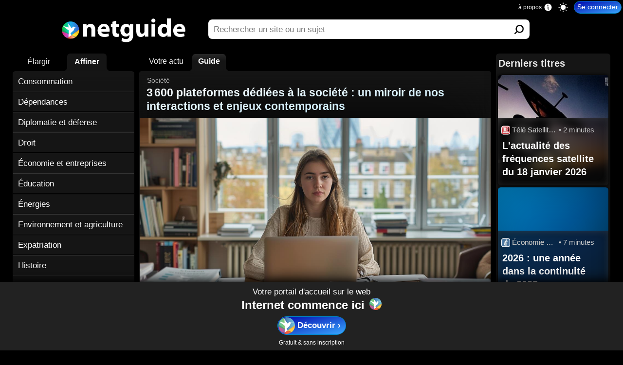

--- FILE ---
content_type: text/html; charset=UTF-8
request_url: https://www.netguide.com/Societe/
body_size: 11473
content:
<!DOCTYPE html><html xmlns:og="http://opengraphprotocol.org/schema/" hreflang="fr" lang="fr"><head><title>3 600 plateformes d&#233;di&#233;es &#224; la soci&#233;t&#233; : un miroir de nos interactions et enjeux contemporains | Netguide</title><link rel="canonical" href="https://www.netguide.com/Societe/" /><meta name="robots" content="index,follow" /><link rel="search" type="application/opensearchdescription+xml" href="https://www.netguide.com/opensearch.xml" title="Netguide" />
                        <script type="application/ld+json">
                        {
                          "@context" : "https://schema.org", 
                          "@type" : "WebSite", 
                          "name" : "Netguide", 
                          "url" : "https://www.netguide.com/"
                        }
                        </script>
                        <link rel="icon" href="https://i.netguide.com/mainfavicon.png" type="image/png" /><link rel="shortcut icon" href="https://i.netguide.com/mainfavicon.png" type="image/png" /><meta name="viewport" content="width=device-width, initial-scale=1, minimum-scale=1, maximum-scale=1, user-scalable=no, shrink-to-fit=no" /><meta name="format-detection" content="telephone=no" /><meta name="apple-mobile-web-app-capable" content="yes" /><meta name="apple-mobile-web-app-title" content="Netguide" /><meta name="apple-mobile-web-app-status-bar-style" content="default" /><meta name="mobile-web-app-capable" content="yes" /><meta name="mobile-web-app-title" content="Netguide" /><meta name="apple-itunes-app" content="app-id=1523559660" /><meta name="twitter:url" content="https://www.netguide.com/Societe/" /><meta name="twitter:title" content="3 600 plateformes d&#233;di&#233;es &#224; la soci&#233;t&#233; : un miroir de nos interactions et enjeux contemporains | Netguide" /><meta name="twitter:description" content="Les sites consacr&#233;s &#224; la soci&#233;t&#233; refl&#232;tent la diversit&#233; et la complexit&#233; des interactions humaines, abordant des domaines aussi vari&#233;s que la consommation responsable, les d&#233;pendances, la diplomatie, le droit, l'&#233;conomie, l'&#233;ducation, l'&#233;nergie, l'environnement, l'expatriation, l'histoire, les m&#233;dias, la politique, la religion, la s&#233;curit&#233;, les relations sociales et la solidarit&#233;. Chaque plateforme offre des ressources sp&#233;cifiques pour comprendre et agir au sein de notre monde interconnect&#233;, qu'il s'agisse d'informations pratiques pour les expatri&#233;s, d'analyses &#233;conomiques pour les professionnels, ou de perspectives &#233;ducatives pour les &#233;tudiants. Ensemble, elles forment un &#233;cosyst&#232;me num&#233;rique riche, essentiel pour naviguer dans les d&#233;fis soci&#233;taux actuels." /><meta name="twitter:image" content="https://i.netguide.com/illustration-46-1536.jpg" /><meta name="twitter:card" content="summary_large_image" /><meta name="twitter:creator" content="@netguide" /><meta name="twitter:site" content="@netguide" /><meta name="description" content="Les sites consacr&#233;s &#224; la soci&#233;t&#233; refl&#232;tent la diversit&#233; et la complexit&#233; des interactions humaines, abordant des domaines aussi vari&#233;s que la consommation responsable, les d&#233;pendances, la diplomatie, le droit, l'&#233;conomie, l'&#233;ducation, l'&#233;nergie, l'environnement, l'expatriation, l'histoire, les m&#233;dias, la politique, la religion, la s&#233;curit&#233;, les relations sociales et la solidarit&#233;. Chaque plateforme offre des ressources sp&#233;cifiques pour comprendre et agir au sein de notre monde interconnect&#233;, qu'il s'agisse d'informations pratiques pour les expatri&#233;s, d'analyses &#233;conomiques pour les professionnels, ou de perspectives &#233;ducatives pour les &#233;tudiants. Ensemble, elles forment un &#233;cosyst&#232;me num&#233;rique riche, essentiel pour naviguer dans les d&#233;fis soci&#233;taux actuels." /><meta http-equiv="Content-Type" content="text/html; charset=utf-8" /><meta http-equiv="Content-Language" content="fr-FR" /><meta property="fb:admins" content="100002509339935" /><meta property="fb:app_id" content="221804817857269" /><meta property="og:url" content="https://www.netguide.com/Societe/" /><meta property="og:type" content="webpage" /><meta property="og:title" content="3 600 plateformes d&#233;di&#233;es &#224; la soci&#233;t&#233; : un miroir de nos interactions et enjeux contemporains | Netguide" /><meta property="og:image" content="https://i.netguide.com/illustration-46-1536.jpg" /><meta property="og:description" content="Les sites consacr&#233;s &#224; la soci&#233;t&#233; refl&#232;tent la diversit&#233; et la complexit&#233; des interactions humaines, abordant des domaines aussi vari&#233;s que la consommation responsable, les d&#233;pendances, la diplomatie, le droit, l'&#233;conomie, l'&#233;ducation, l'&#233;nergie, l'environnement, l'expatriation, l'histoire, les m&#233;dias, la politique, la religion, la s&#233;curit&#233;, les relations sociales et la solidarit&#233;. Chaque plateforme offre des ressources sp&#233;cifiques pour comprendre et agir au sein de notre monde interconnect&#233;, qu'il s'agisse d'informations pratiques pour les expatri&#233;s, d'analyses &#233;conomiques pour les professionnels, ou de perspectives &#233;ducatives pour les &#233;tudiants. Ensemble, elles forment un &#233;cosyst&#232;me num&#233;rique riche, essentiel pour naviguer dans les d&#233;fis soci&#233;taux actuels." /><link rel="stylesheet" href="https://static.netguide.com/c-guidecategory-0-71.css" type="text/css" crossorigin="anonymous" id="guidecategory" /><link rel="preload" href="https://static.netguide.com/c-0-71.css" type="text/css" crossorigin="anonymous" as="style" onload="this.onload=null;this.rel='stylesheet'" /><script src="https://ajax.googleapis.com/ajax/libs/jquery/3.7.1/jquery.min.js" type="text/javascript" onload="var sjs=document.createElement('script');sjs.src='https://static.netguide.com/j-0-71.js';sjs.crossOrigin='anonymous';sjs.async=true;document.head.appendChild(sjs);" async></script><link rel="preload" as="script" href="https://static.netguide.com/j-0-71.js" crossorigin="anonymous" /><link rel="preconnect" href="https://i.netguide.com/" /><link rel="preconnect" href="https://static.netguide.com/" /><link rel="preconnect" href="https://f.netguide.com/" /><link rel="preconnect" href="https://a.netguide.com/" /><link rel="preconnect" href="https://syncapp.netguide.com/" /><link rel="preconnect" href="https://customfeeds.netguide.com/" /><link rel="preconnect" href="https://searchapp.netguide.com/" /><link rel="preconnect" href="https://ajax.googleapis.com/" /><link rel="preconnect" href="https://netguidecachefeedsimage.s3-eu-west-1.amazonaws.com/" /><link rel="preconnect" href="https://s3-eu-west-1.amazonaws.com/" /><link rel="apple-touch-icon" href="https://i.netguide.com/appletouchicon57.png" /><link rel="apple-touch-icon" href="https://i.netguide.com/appletouchicon76.png" sizes="76x76" /><link rel="apple-touch-icon" href="https://i.netguide.com/appletouchicon120.png" sizes="120x120" /><link rel="apple-touch-icon" href="https://i.netguide.com/appletouchicon152.png" sizes="152x152" /><link rel="apple-touch-icon" href="https://i.netguide.com/appletouchicon180.png" sizes="180x180" /><link rel="apple-touch-icon" href="https://i.netguide.com/appletouchicon512.png" sizes="512x512" /><link rel="apple-touch-icon" href="https://i.netguide.com/appletouchicon1024.png" sizes="1024x1024" /><link rel="apple-touch-startup-image" href="https://i.netguide.com/appletouchstartup1136x640.png" sizes="1136x640" media="(device-width: 320px) and (device-height: 568px) and (-webkit-device-pixel-ratio: 2) and (orientation: landscape)" /><link rel="apple-touch-startup-image" href="https://i.netguide.com/appletouchstartup640x1096.png" sizes="640x1096" media="(device-width: 320px) and (device-height: 568px) and (-webkit-device-pixel-ratio: 2) and (orientation: portrait)" /><link rel="apple-touch-startup-image" href="https://i.netguide.com/appletouchstartup1334x750.png" sizes="1334x750" media="(device-width: 375px) and (device-height: 667px) and (-webkit-device-pixel-ratio: 2)and (orientation: landscape)" /><link rel="apple-touch-startup-image" href="https://i.netguide.com/appletouchstartup750x1294.png" sizes="750x1294" media="(device-width: 375px) and (device-height: 667px) and (-webkit-device-pixel-ratio: 2) and (orientation: portrait)" /><link rel="apple-touch-startup-image" href="https://i.netguide.com/appletouchstartup2208x1242.png" sizes="2208x1242" media="(device-width: 414px) and (device-height: 736px) and (-webkit-device-pixel-ratio: 3) and (orientation: landscape)" /><link rel="apple-touch-startup-image" href="https://i.netguide.com/appletouchstartup1242x2148.png" sizes="1242x2148" media="(device-width: 414px) and (device-height: 736px) and (-webkit-device-pixel-ratio: 3) and (orientation: portrait)" /><link rel="apple-touch-startup-image" href="https://i.netguide.com/appletouchstartup2048x1536.png" sizes="2048x1536" media="(device-width: 768px) and (device-height: 1024px) and (-webkit-device-pixel-ratio: 2) and (orientation: landscape)" /><link rel="apple-touch-startup-image" href="https://i.netguide.com/appletouchstartup1536x2008.png" sizes="1536x2008" media="(device-width: 768px) and (device-height: 1024px) and (-webkit-device-pixel-ratio: 2) and (orientation: portrait)" /><link rel="apple-touch-startup-image" href="https://i.netguide.com/appletouchstartup2436x1125.png" sizes="2436x1125" media="(device-width: 375px) and (device-height: 812px) and (-webkit-device-pixel-ratio: 3) and (orientation: landscape)" /><link rel="apple-touch-startup-image" href="https://i.netguide.com/appletouchstartup1125x2376.png" sizes="1125x2376" media="(device-width: 375px) and (device-height: 812px) and (-webkit-device-pixel-ratio: 3) and (orientation: portrait)" /><link rel="apple-touch-startup-image" href="https://i.netguide.com/appletouchstartup2224x1668.png" sizes="2224x1668" media="(device-width: 834px) and (device-height: 1112px) and (-webkit-device-pixel-ratio: 2) and (orientation: landscape)" /><link rel="apple-touch-startup-image" href="https://i.netguide.com/appletouchstartup1668x2184.png" sizes="1668x2184" media="(device-width: 834px) and (device-height: 1112px) and (-webkit-device-pixel-ratio: 2) and (orientation: portrait)" /><link rel="apple-touch-startup-image" href="https://i.netguide.com/appletouchstartup2732x2048.png" sizes="2732x2048" media="(device-width: 1024px) and (device-height: 1366px) and (-webkit-device-pixel-ratio: 2) and (orientation: landscape)" /><link rel="apple-touch-startup-image" href="https://i.netguide.com/appletouchstartup2048x2692.png" sizes="2048x2692" media="(device-width: 1024px) and (device-height: 1366px) and (-webkit-device-pixel-ratio: 2) and (orientation: portrait)" /><link rel="manifest" href="https://static.netguide.com/manifest.json" crossorigin="anonymous" /><meta name="theme-color" media="(prefers-color-scheme: light)" content="#ffffff" /><meta name="theme-color" media="(prefers-color-scheme: dark)" content="#151515" /></head><body class="nojavascript"><script>document.body.className = document.body.className.replace('nojavascript','');
var sessionAndLocalStorageEnabledRoot = !0; if (localStorage) try { localStorage.setItem('storage', 'test'); localStorage.removeItem('storage'); sessionAndLocalStorageEnabledRoot = !0 } catch (err) { sessionAndLocalStorageEnabledRoot = !1 } else sessionAndLocalStorageEnabledRoot = !1;function WriteLogoSVG(fontcolor) {
var elements = document.querySelectorAll('#hometopbar a svg g#g4458 g path');
for (var i = 0; i < elements.length; i++)
{
elements[i].style.fill = '#' + fontcolor;
}
}
function hasClass(el, className) {
if (el.classList) {
return el.classList.contains(className)
}
else {
return !!el.className.match(new RegExp('(\s|^)' + className + '(\s|$)'))
}
}
function addClass(el, className) {
if (el.classList){
el.classList.add(className)
}
else if (!hasClass(el, className)) {
el.className += ' ' + className
}
}
function removeClass(el, className) {
if (el.classList){
el.classList.remove(className)
}
else if (hasClass(el, className)){
var reg = new RegExp('(\s|^)' + className + '(\s|$)')
el.className = el.className.replace(reg, ' ')
}
}
function SwitchToNightMode() {
SwitchToNightModeDo();
if (sessionAndLocalStorageEnabledRoot)
{
localStorage.setItem('nightmode', 'true');
}
}
function SwitchToNightModeDo() {
addClass(document.body, 'nightmode');
WriteLogoSVG('eee');
}
function SwitchToDaylightMode() {
SwitchToDaylightModeDo();
if (sessionAndLocalStorageEnabledRoot)
{
localStorage.setItem('nightmode', 'false');
}
}
function SwitchToDaylightModeDo() {
removeClass(document.body, 'nightmode');
WriteLogoSVG('111111');
}
function SwitchToAutoMode() {
SwitchToAutoModeDo();
if (sessionAndLocalStorageEnabledRoot)
{
localStorage.setItem('nightmode', 'auto');
}
}
function SwitchToAutoModeDo() {
var d = new Date();
var n = d.getHours();
var m = d.getMinutes();
var autoNightModeFromHour = 21;
var autoNightModeFromMinute = 21;
var autoNightModeToHour = 6;
var autoNightModeToMinute = 6;
if (d.getMonth() == 0)
{
autoNightModeFromHour = 17;
autoNightModeFromMinute = 15;
autoNightModeToHour = 8;
autoNightModeToMinute = 45;
}
else if (d.getMonth() == 1)
{
autoNightModeFromHour = 18;
autoNightModeFromMinute = 5;
autoNightModeToHour = 8;
autoNightModeToMinute = 0;
}
else if (d.getMonth() == 2)
{
autoNightModeFromHour = 18;
autoNightModeFromMinute = 50;
autoNightModeToHour = 7;
autoNightModeToMinute = 5;
}
else if (d.getMonth() == 3)
{
autoNightModeFromHour = 20;
autoNightModeFromMinute = 30;
autoNightModeToHour = 7;
autoNightModeToMinute = 00;
}
else if (d.getMonth() == 4)
{
autoNightModeFromHour = 21;
autoNightModeFromMinute = 20;
autoNightModeToHour = 6;
autoNightModeToMinute = 10;
}
else if (d.getMonth() == 5)
{
autoNightModeFromHour = 21;
autoNightModeFromMinute = 50;
autoNightModeToHour = 5;
autoNightModeToMinute = 50;
}
else if (d.getMonth() == 6)
{
autoNightModeFromHour = 21;
autoNightModeFromMinute = 45;
autoNightModeToHour = 6;
autoNightModeToMinute = 5;
}
else if (d.getMonth() == 7)
{
autoNightModeFromHour = 21;
autoNightModeFromMinute = 5;
autoNightModeToHour = 6;
autoNightModeToMinute = 45;
}
else if (d.getMonth() == 8)
{
autoNightModeFromHour = 20;
autoNightModeFromMinute = 0;
autoNightModeToHour = 7;
autoNightModeToMinute = 30;
}
else if (d.getMonth() == 9)
{
autoNightModeFromHour = 18;
autoNightModeFromMinute = 55;
autoNightModeToHour = 8;
autoNightModeToMinute = 15;
}
else if (d.getMonth() == 10)
{
autoNightModeFromHour = 17;
autoNightModeFromMinute = 5;
autoNightModeToHour = 8;
autoNightModeToMinute = 0;
}
else if (d.getMonth() == 11)
{
autoNightModeFromHour = 16;
autoNightModeFromMinute = 50;
autoNightModeToHour = 8;
autoNightModeToMinute = 40;
}
if (
n > autoNightModeFromHour
||
n < autoNightModeToHour
||
(n == autoNightModeFromHour && m >= autoNightModeFromMinute)
||
(n == autoNightModeToHour && m <= autoNightModeToMinute)
)
{
SwitchToNightModeDo();
}
else
{
SwitchToDaylightModeDo();
}
}
function SwitchToAutoCSSMode() {
SwitchToAutoCSSModeDo();
if (sessionAndLocalStorageEnabledRoot)
{
localStorage.setItem('nightmode', 'autocss');
}
}
function SwitchToAutoCSSModeDo() {
var mql = window.matchMedia('(prefers-color-scheme: light)');
if (mql.matches)
{
SwitchToDaylightModeDo();
}
else
{
var mql2 = window.matchMedia('(prefers-color-scheme: dark)');
if (mql2.matches)
{
SwitchToNightModeDo();
}
else
{
SwitchToAutoModeDo();
}
}
}
if (sessionAndLocalStorageEnabledRoot)
{if (localStorage.getItem('nightmode') != null){if (localStorage.getItem('nightmode') == 'true'){if (hasClass(document.body, 'nightmode') == false) {SwitchToNightModeDo();}}else if (localStorage.getItem('nightmode') == 'false'){if (hasClass(document.body, 'nightmode') == true) {SwitchToDaylightModeDo();}}else{if (localStorage.getItem('nightmode') == 'autocss') {SwitchToAutoCSSMode();}else{SwitchToAutoMode();}}}else{SwitchToAutoMode();}}else{SwitchToAutoModeDo();}</script><input name="CurrentContext" value="guide" type="hidden" /><div id="contenttop"></div><input style="display:none;" type="text" value="" id="idportalselected" /><div id="wrapper"><div id="hometopbar"><a title="Netguide | Profitez d'Internet" href="https://www.netguide.com/"><svg xmlns:inkscape="http://www.inkscape.org/namespaces/inkscape" xmlns:sodipodi="http://sodipodi.sourceforge.net/DTD/sodipodi-0.dtd" xmlns:xlink="http://www.w3.org/1999/xlink" xmlns="http://www.w3.org/2000/svg" xmlns:svg="http://www.w3.org/2000/svg" width="2325.9" height="509.1" viewBox="0 0 2325.909 509.1" xml:space="preserve" version="1.1" id="svg141" sodipodi:docname="newlogo2-min.svg" inkscape:version="1.1 (c68e22c387, 2021-05-23)"><sodipodi:namedview id="namedview143" pagecolor="#ffffff" bordercolor="#666666" borderopacity="1.0" inkscape:pageshadow="2" inkscape:pageopacity="0.0" inkscape:pagecheckerboard="0" showgrid="false" inkscape:zoom="0.50518081" inkscape:cx="1162.95" inkscape:cy="254.36437" inkscape:window-width="1920" inkscape:window-height="1017" inkscape:window-x="-8" inkscape:window-y="-8" inkscape:window-maximized="1" inkscape:current-layer="svg141"></sodipodi:namedview><defs id="defs85"><clipPath id="t"><path d="M467.81 318.42h190.21V192.55H467.81z" id="path2"></path></clipPath><clipPath id="v"><path d="M195 318.42h272.81v-98.491H195z" id="path5"></path></clipPath><clipPath id="w"><path d="M103.32-62.073a204.11 204.11 0 0 0-204.11-204.11A204.11 204.11 0 0 0-304.9-62.073a204.11 204.11 0 0 0 204.11 204.11 204.11 204.11 0 0 0 204.11-204.11z" fill-opacity="0" stroke-opacity="0" id="path8"></path></clipPath><clipPath id="p"><path d="M649.99 437.02a204.11 204.11 0 0 0-204.11-204.11 204.11 204.11 0 0 0-204.11 204.11 204.11 204.11 0 0 0 204.11 204.11 204.11 204.11 0 0 0 204.11-204.11z" fill-opacity="0" stroke-opacity="0" id="path11"></path></clipPath><clipPath id="qpath"><path d="M242.89 231.96h408.23v408.23H242.89z" id="path14"></path></clipPath><clipPath id="r"><path d="M339.27 670.39h133.39V479.83H339.27z" id="path17"></path></clipPath><clipPath id="s"><path d="M467.81 461.11h202.48V318.42H467.81z" id="path20"></path></clipPath><clipPath id="d"><path transform="scale(1 -1)" opacity=".01" d="M657.32-683.64h610.56v286.44H657.32z" id="path23"></path></clipPath><clipPath id="u"><path d="M225.99 478.22h241.82v-159.8H225.99z" id="path26"></path></clipPath><clipPath id="n"><path d="M649.99 437.02a204.11 204.11 0 0 0-204.11-204.11 204.11 204.11 0 0 0-204.11 204.11 204.11 204.11 0 0 0 204.11 204.11 204.11 204.11 0 0 0 204.11-204.11z" fill-opacity="0" stroke-opacity="0" id="path29"></path></clipPath><clipPath id="l"><path d="M649.99 437.02a204.11 204.11 0 0 0-204.11-204.11 204.11 204.11 0 0 0-204.11 204.11 204.11 204.11 0 0 0 204.11 204.11 204.11 204.11 0 0 0 204.11-204.11z" fill-opacity="0" stroke-opacity="0" id="path32"></path></clipPath><clipPath id="j"><path d="M649.99 437.02a204.11 204.11 0 0 0-204.11-204.11 204.11 204.11 0 0 0-204.11 204.11 204.11 204.11 0 0 0 204.11 204.11 204.11 204.11 0 0 0 204.11-204.11z" fill-opacity="0" stroke-opacity="0" id="path35"></path></clipPath><clipPath id="h"><path d="M649.99 437.02a204.11 204.11 0 0 0-204.11-204.11 204.11 204.11 0 0 0-204.11 204.11 204.11 204.11 0 0 0 204.11 204.11 204.11 204.11 0 0 0 204.11-204.11z" fill-opacity="0" stroke-opacity="0" id="path38"></path></clipPath><clipPath id="f"><path d="M649.99 437.02a204.11 204.11 0 0 0-204.11-204.11 204.11 204.11 0 0 0-204.11 204.11 204.11 204.11 0 0 0 204.11 204.11 204.11 204.11 0 0 0 204.11-204.11z" fill-opacity="0" stroke-opacity="0" id="path41"></path></clipPath><linearGradient id="a" x2="1" gradientTransform="matrix(366.77 0 0 -366.77 307.27 512.48)"><stop stop-color="#07b5fc" offset="0" id="stop56" style="
    stop-color: #05e5fb;
"></stop><stop stop-color="#092ce7" offset="1" id="stop54" style="
    stop-color: #3f55c9;
"></stop></linearGradient><linearGradient id="g" x2="1" gradientTransform="matrix(330.61,0,0,-330.61,225.65,491.21)" gradientUnits="userSpaceOnUse"><stop stop-color="#00b213" offset="0" id="stop59" style="stop-color: #13bc24;"></stop><stop stop-color="#add145" offset="0.75" id="stop61" style="
    stop-color: #00dcfd;
"></stop></linearGradient><linearGradient id="i" x2="1" gradientTransform="matrix(389.45,0,0,-389.45,324.55,269.71)" gradientUnits="userSpaceOnUse"><stop stop-color="#ee383b" offset="0" id="stop64" style="
    stop-color: #ff0000;
"></stop><stop stop-color="#fbad3f" offset="0.5" id="stop66" style="
    stop-color: #ffbd7d;
"></stop></linearGradient><linearGradient id="m" x2="1" gradientTransform="matrix(202.19,0,0,-202.19,467.81,347.28)" gradientUnits="userSpaceOnUse"><stop stop-color="#ffcc41" offset="0" id="stop69" style="
    stop-color: #f4ff5e;
"></stop><stop stop-color="#f9f399" offset="1" id="stop73" style="
    stop-color: #ffbb00;
"></stop></linearGradient><linearGradient id="o" x2="1" gradientTransform="matrix(234.94,0,0,-234.94,232.88,315.57)" gradientUnits="userSpaceOnUse"><stop stop-color="#e6507a" offset="0" id="stop76" style="
    stop-color: #e71972;
"></stop><stop stop-color="#a565a8" offset="1" id="stop80" style="
    stop-color: #b370ff;
"></stop></linearGradient><linearGradient xlink:href="#a" id="k" gradientUnits="userSpaceOnUse" gradientTransform="matrix(366.77,0,0,-366.77,307.27,512.48)" x2="1"></linearGradient><linearGradient xlink:href="#c" id="e" x1="897.004" y1="-451.914" x2="1188.234" y2="-452.368"></linearGradient><linearGradient inkscape:collect="always" xlink:href="#c" id="linearGradient960" x1="897.004" y1="-451.914" x2="1188.234" y2="-452.368"></linearGradient></defs><g transform="matrix(4.5732,0,0,-4.5732,-3582.209,2361.2)" clip-path="url(#d)" id="g91"><g aria-label="netguide" transform="scale(0.96949,-1.03147)" id="g89" style="fill-opacity:1"><path d="m 897.388,-427.668 h 15.298 v -26.65 c 0,-1.155 0.096,-2.502 0.481,-3.368 1.059,-2.694 3.656,-5.966 8.37,-5.966 5.773,0 8.371,4.234 8.371,11.065 v 24.919 h 15.298 V -454.8 c 0,-14.913 -8.467,-21.07 -18.28,-21.07 -8.852,0 -13.855,5.195 -15.587,7.985 h -0.385 l -0.673,-6.83 h -13.277 c 0.192,4.136 0.384,9.235 0.384,15.297 z m 104.872,-18.762 c 0.288,-0.962 0.577,-3.27 0.577,-5.484 0,-10.775 -5.677,-23.956 -22.706,-23.956 -18.184,0 -25.4,14.528 -25.4,25.11 0,14.625 9.91,24.246 26.843,24.246 6.927,0 13.085,-1.058 18.473,-3.27 l -2.02,-10.2 c -4.523,1.54 -8.949,2.117 -14.336,2.117 -7.216,0 -13.855,-2.886 -14.336,-8.563 z m -33.097,-10.39 c 0.48,-3.657 3.27,-9.14 10.198,-9.14 7.6,0 9.14,6.446 9.14,9.14 z m 44.834,-26.844 v 8.948 h -6.446 v 11.45 h 6.446 v 18.183 c 0,6.447 1.347,11.161 4.041,14.144 2.405,2.501 6.639,4.425 11.738,4.425 4.33,0 8.082,-0.673 10.102,-1.443 l -0.192,-11.545 c -1.443,0.385 -2.31,0.48 -4.714,0.48 -4.907,0 -6.062,-2.982 -6.062,-8.755 v -15.49 h 10.968 v -11.449 h -10.968 v -12.892 z m 82.646,22.61 c 0,-7.408 0.193,-11.064 0.385,-13.662 h -13.277 l -0.385,5.869 h -0.192 c -2.598,-3.945 -6.928,-7.023 -14.336,-7.023 -12.508,0 -23.187,9.717 -23.187,24.726 0,14.24 9.717,22.995 21.648,22.995 6.061,0 10.968,-2.406 14.143,-6.543 h 0.192 v 3.08 c 0,9.235 -6.254,12.795 -13.373,12.795 -6.062,0 -12.027,-2.116 -15.106,-4.04 l -3.175,11.545 c 4.522,2.598 11.835,4.04 18.666,4.04 6.927,0 14.624,-1.154 20.397,-5.964 5.772,-5.003 7.6,-13.181 7.6,-21.84 z m -15.297,11.16 c 0,1.252 -0.096,2.791 -0.385,3.946 -0.962,3.656 -4.426,6.734 -8.948,6.734 -6.927,0 -10.68,-5.869 -10.68,-12.219 0,-8.851 5.003,-13.277 10.68,-13.277 4.714,0 7.986,2.887 9.14,7.312 0.096,0.77 0.193,1.636 0.193,2.502 z m 75.622,-24.822 h -15.298 v 27.42 c 0,0.963 -0.096,1.925 -0.48,2.79 -1.059,2.598 -3.753,5.773 -8.371,5.773 -5.773,0 -8.274,-4.137 -8.274,-11.256 v -24.727 h -15.298 v 27.42 c 0,15.01 8.082,20.782 17.8,20.782 9.717,0 14.335,-5.484 16.067,-8.37 h 0.288 l 0.674,7.216 h 13.277 a 294.943,294.943 0 0 1 -0.385,-15.298 z m 27.998,47.048 v -47.048 h -15.298 v 47.048 z m -7.6,-52.917 c 5.098,0 8.177,-3.367 8.177,-7.408 -0.096,-4.233 -3.079,-7.505 -8.178,-7.505 -5.1,0 -8.178,3.272 -8.178,7.505 0,4.04 3.079,7.408 8.082,7.408 z m 54.359,-15.971 v 26.17 h -0.193 c -2.405,-3.368 -7.504,-5.484 -13.854,-5.484 -12.315,0 -23.187,9.62 -23.091,25.207 0,15.105 10.487,24.15 21.936,24.15 6.639,0 12.989,-2.695 16.356,-8.564 h 0.193 l 0.673,7.409 h 13.662 c -0.192,-2.79 -0.384,-8.467 -0.384,-14.143 v -54.745 z m 0,46.567 c 0,1.154 0,2.309 -0.289,3.367 -0.866,4.426 -4.81,7.986 -9.814,7.986 -6.927,0 -11.353,-5.1 -11.353,-12.7 0,-7.312 3.945,-13.085 11.45,-13.085 5.099,0 8.851,3.463 9.813,7.697 0.193,0.77 0.193,1.828 0.193,2.597 z m 72.447,3.559 c 0.289,-0.962 0.578,-3.27 0.578,-5.484 0,-10.775 -5.677,-23.956 -22.706,-23.956 -18.185,0 -25.4,14.528 -25.4,25.11 0,14.625 9.91,24.246 26.843,24.246 6.927,0 13.085,-1.058 18.472,-3.27 l -2.02,-10.2 c -4.522,1.54 -8.948,2.117 -14.336,2.117 -7.216,0 -13.854,-2.886 -14.335,-8.563 z m -33.097,-10.39 c 0.481,-3.657 3.272,-9.14 10.199,-9.14 7.6,0 9.14,6.446 9.14,9.14 z" style="/*! fill:#fff; */fill-opacity:1" id="path87"></path></g></g><g transform="matrix(0.75,0,0,-0.75,-162.39011,555.93786)" clip-path="url(#f)" style="opacity:1" id="g95"><path d="M 242.89,640.18 V 399.19 l 224.93,-80.77 86.164,321.76 z" fill="url(#g)" style="fill:url(#g)" id="path93"></path></g><g transform="matrix(0.75,0,0,-0.75,-162.39011,555.93786)" clip-path="url(#h)" style="opacity:1" id="g99"><path d="m 340.32,231.96 h 310.79 v 13.926 l -183.3,72.535 z" fill="url(#i)" style="fill:url(#i)" id="path97"></path></g><g transform="matrix(0.75,0,0,-0.75,-162.39011,555.93786)" clip-path="url(#j)" style="opacity:1" id="g103"><path d="m 355.68,640.18 116.99,-160.36 -58.468,-108.54 53.617,-52.867 183.3,129.18 v 192.58 z" fill="url(#c)" style="fill:url(#k)" id="path101"></path></g><g transform="matrix(0.75,0,0,-0.75,-162.39011,555.93786)" clip-path="url(#l)" style="opacity:1" id="g107"><path d="m 467.82,318.42 183.3,-72.909 v 201.78 z" fill="url(#m)" style="fill:url(#m)" id="path105"></path></g><g transform="matrix(0.75,0,0,-0.75,-162.39011,555.93786)" clip-path="url(#n)" style="opacity:1" id="g111"><path d="m 242.89,231.96 h 105.32 l 119.61,86.461 -224.93,92.077 z" fill="url(#o)" style="fill:url(#o)" id="path109"></path></g><g transform="matrix(0.75,0,0,-0.75,-162.39011,555.93786)" clip-path="url(#p)" style="opacity:1" id="g135"><g clip-path="url(#qpath)" id="g133"><g clip-path="url(#r)" opacity="0.3" id="g115"><path d="m 472.67,479.82 -133.39,182.69 59.943,7.875" fill="#3c4694" id="path113"></path></g><g clip-path="url(#s)" opacity="0.6" id="g119"><path d="m 467.81,318.42 202.48,142.69 -6.502,-57.472 z" fill="#eeab37" id="path117"></path></g><g clip-path="url(#t)" opacity="0.3" id="g123"><path d="M 467.81,318.42 658.02,242.4 620.309,192.55 Z" fill="#883031" id="path121"></path></g><g clip-path="url(#u)" opacity="0.4" id="g127"><path d="m 467.81,318.42 -241.82,98.498 2.375,61.3 z" fill="#296252" id="path125"></path></g><g clip-path="url(#v)" opacity="0.5" id="g131"><path d="M 467.81,318.42 331.37,219.929 195,223.999 Z" fill="#664068" id="path129"></path></g></g></g><g transform="matrix(0.75,0,0,-0.75,248.80589,181.61986)" clip-path="url(#w)" style="opacity:1" id="g139"><path d="M 0,0 90.746,12.046 H 5.613 l -51.742,10.775 -27.869,-42.09 -85.075,115.43 8.819,-95.018 -139.82,37.432 146.48,-109.22 -8.227,-162.59 72.97,52.565 -25.773,43.8 69.916,62.396 z" fill="#ffffff" id="path137"></path></g></svg></a><div id="searchdiv"><form action="https://www.netguide.com/" method="get" id="search"><div id="logoplaceholder"></div><div id="inputsearch" class="searchicon"><div class="grow-wrap"><textarea type="search" placeholder="Votre question" value="" name="q" autocomplete="off" autocorrect="off" autocapitalize="off" spellcheck="false" required="required" rows="1" oninput="this.parentNode.dataset.replicatedValue=this.value" id="q"></textarea><button type="reset" aria-label="Effacer" onclick="$('#q').focus();" id="resetq" /></div></div><div id="buttonsearch"><button type="submit" aria-label="Soumettre" value="Rechercher" /></div><div id="toguidelink">Voir le guide d'Internet</div></form><div id="suggestionstable"><div id="suggestionslogoplaceholder"></div><div id="suggestionscell"><div id="suggestions"><ul></ul></div></div></div></div></div><noscript><div id="noscript">Nous vous invitons à activer le Javascript pour pouvoir utiliser la page d'accueil et le moteur de recherche de Netguide.</div></noscript><div id="homecontainer" class="on"><div id="homecontent"></div></div><div id="searchcontainer" class="off"></div><div id="guidecontainer" class="on"><input name="TopPagesFileName" value="4f152cc17fb9e37e217e63fb5882dbbd" type="hidden" /><input name="ScrollToOnLeave" value="0" type="hidden" /><input name="NextTopPagesPagination" value="1" type="hidden" /><input name="MaxTopPagesPagination" value="379" type="hidden" /><input name="FeedFileName" value="f0340d369b7e4cf147a2d8cd18735e2b" type="hidden" /><input name="CurrentPath" value="societe/" type="hidden" /><input name="PortalsListJson" value="[46]" type="hidden" /><input name="MainPortal" value="{&quot;id&quot;:46,&quot;name&quot;:&quot;Soci&#233;t&#233;&quot;,&quot;isPortal&quot;:true}" type="hidden" /><input name="CurrentPathEventsSetted" value="false" type="hidden" /><div id="guidecontent"><div id="menuguideswitch"><div title="Accueil de Netguide" class="homeicon"></div><div class="toguidenavigationicon"></div><div class="toguidemainicon"></div><div class="toguidefeedicon"></div></div><div id="guidenavigation"><div id="menunavigation"><div id="moreorless"><ul><li id="less">Élargir</li><li id="more" class="selected">Affiner</li></ul></div><div id="undercategories" class="selected"><div class="sametype"><ul><li class="t3"><a title="Consommation" href="https://www.netguide.com/Consommation/">Consommation</a></li><li class="t3"><a title="D&#233;pendances" href="https://www.netguide.com/Dependances/">D&#233;pendances</a></li><li class="t3"><a title="Diplomatie et d&#233;fense" href="https://www.netguide.com/Diplomatie-et-defense/">Diplomatie et d&#233;fense</a></li><li class="t3"><a title="Droit" href="https://www.netguide.com/Droit/">Droit</a></li><li class="t3"><a title="&#201;conomie et entreprises" href="https://www.netguide.com/Economie-et-entreprises/">&#201;conomie et entreprises</a></li><li class="t3"><a title="&#201;ducation" href="https://www.netguide.com/Education/">&#201;ducation</a></li><li class="t3"><a title="&#201;nergies" href="https://www.netguide.com/Energies/">&#201;nergies</a></li><li class="t3"><a title="Environnement et agriculture" href="https://www.netguide.com/Environnement-et-agriculture/">Environnement et agriculture</a></li><li class="t3"><a title="Expatriation" href="https://www.netguide.com/Expatriation/">Expatriation</a></li><li class="t3"><a title="Histoire" href="https://www.netguide.com/Histoire/">Histoire</a></li><li class="t3"><a title="M&#233;dias" href="https://www.netguide.com/Medias/">M&#233;dias</a></li><li class="t3"><a title="Politique" href="https://www.netguide.com/Politique/">Politique</a></li><li class="t3"><a title="Religion" href="https://www.netguide.com/Religion/">Religion</a></li><li class="t3"><a title="S&#233;curit&#233; et affaires criminelles" href="https://www.netguide.com/Securite-et-affaires-criminelles/">S&#233;curit&#233; et affaires criminelles</a></li><li class="t3"><a title="Relations sociales" href="https://www.netguide.com/Relations-sociales/">Social</a></li><li class="t3"><a title="Solidarit&#233;" href="https://www.netguide.com/Solidarite/">Solidarit&#233;</a></li></ul></div><div class="newtypes"><h5>Actualit&#233;, portails et blogs</h5><ul><li><a title="Actualit&#233; politique et soci&#233;tale" href="https://www.netguide.com/Actualite-politique-et-societale/">Actualit&#233; politique et soci&#233;tale</a></li><li><a title="Blogs sur les questions de soci&#233;t&#233;" href="https://www.netguide.com/Blogs-sur-les-questions-de-societe/">Blogs sur les questions de soci&#233;t&#233;</a></li></ul><h5>Sites officiels</h5><ul><li><a title="&#201;missions t&#233;l&#233; sur la soci&#233;t&#233;" href="https://www.netguide.com/Emissions-tele-sur-la-societe/">Cha&#238;nes et &#233;missions t&#233;l&#233; sur la soci&#233;t&#233;</a></li><li><a title="Presse sur l'&#233;conomie, la politique et les questions de soci&#233;t&#233;" href="https://www.netguide.com/Presse-sur-l-economie-la-politique-et-les-questions-de-societe/">Presse sur l'&#233;conomie, la politique et les questions de soci&#233;t&#233;</a></li></ul><h5>Contenu num&#233;rique</h5><ul><li><a title="Cha&#238;nes Youtube sur les questions de soci&#233;t&#233;" href="https://www.netguide.com/Chaines-Youtube-sur-les-questions-de-societe/">Cha&#238;nes Youtube sur les questions de soci&#233;t&#233;</a></li></ul></div></div><div id="uppercategories"><ul><li class="level1"><a title="Accueil du guide d'Internet" href="https://www.netguide.com/Guide/">Tout Internet</a></li></ul></div></div></div><div id="guidemain" class="selected"><div class="underportals"><ul><li id="customfeedtabdefaultguide" class="beforeselectedunderportal"><div>Votre actu</div></li><li class="selectedunderportal"><div>Guide</div></li></ul></div><h1 data-content="Soci&#233;t&#233;"><span>3 600 plateformes d&#233;di&#233;es &#224; la soci&#233;t&#233; : un miroir de nos interactions et enjeux&nbsp;contemporains</span></h1><div class="addportalfromtemplateanycontainer" style="opacity: 0.2;"><span class="addportalmessage" data-content="Société"></span><div class="addportalfromtemplateany" data-content="Société"><input type="hidden" name="idcategory" value="46"></div><div class="gotryportal">Voir le panorama</div><div id="containertrynetguide"><h5>La plateforme sans publicité pour <br><strong>Profiter d'Internet</strong></h5><div class="gotrynetguide"><span>Découvrez Netguide</span></div></div></div><div id="portalillustration"><img srcset="https://i.netguide.com/illustration-46-320.jpg 320w, https://i.netguide.com/illustration-46-480.jpg 480w, https://i.netguide.com/illustration-46-768.jpg 768w, https://i.netguide.com/illustration-46-1024.jpg 1024w, https://i.netguide.com/illustration-46-1280.jpg 1280w, https://i.netguide.com/illustration-46-1440.jpg 1440w, https://i.netguide.com/illustration-46-1536.jpg 1536w" sizes="" /></div><p id="description">Les sites consacr&#233;s &#224; la soci&#233;t&#233; refl&#232;tent la diversit&#233; et la complexit&#233; des interactions humaines, abordant des domaines aussi vari&#233;s que la consommation responsable, les d&#233;pendances, la diplomatie, le droit, l'&#233;conomie, l'&#233;ducation, l'&#233;nergie, l'environnement, l'expatriation, l'histoire, les m&#233;dias, la politique, la religion, la s&#233;curit&#233;, les relations sociales et la solidarit&#233;. Chaque plateforme offre des ressources sp&#233;cifiques pour comprendre et agir au sein de notre monde interconnect&#233;, qu'il s'agisse d'informations pratiques pour les expatri&#233;s, d'analyses &#233;conomiques pour les professionnels, ou de perspectives &#233;ducatives pour les &#233;tudiants. Ensemble, elles forment un &#233;cosyst&#232;me num&#233;rique riche, essentiel pour naviguer dans les d&#233;fis soci&#233;taux actuels.</p><ul id="internalpages"><li class="webpage"><input type="hidden" name="portals" value="[3933,199,46,120]" /><div class="pagedata"><div class="pagetitle"><span class="favicon"><img src="https://f.netguide.com/2c40603c04e5bd140ebf7a267c956542.png" alt="" width="16" height="16" style="opacity: 1;" /></span><a title="Mediapart" href="https://www.mediapart.fr/" onclick="ExternalClick('GuideResult', 'https://www.mediapart.fr/'); return false;" onmouseup="if(event.which == 2) {ExternalClickPingOnly('GuideResult', 'https://www.mediapart.fr/');};">Mediapart</a><div onclick="displayMenuModalMoreGuide($(this));" class="moreguide"><input name="categories" value="{}" type="hidden" /><input name="linkcanonical" value="https://www.netguide.com/www.mediapart.fr/Mediapart/" type="hidden" /><input name="pagetitle" value="Mediapart" type="hidden" /></div></div><div class="pageurl"><a title="Mediapart" href="https://www.mediapart.fr/" onclick="ExternalClick('GuideResult', 'https://www.mediapart.fr/'); return false;" onmouseup="if(event.which == 2) {ExternalClickPingOnly('GuideResult', 'https://www.mediapart.fr/');};"><strong>mediapart.fr</strong></a></div><div class="pagedescription">Mediapart est un journal num&#233;rique ind&#233;pendant qui se concentre sur l'actualit&#233; politique et les enqu&#234;tes d'investigation. Sans publicit&#233; ni subvention, il est financ&#233; par les abonnements de ses lecteurs. Le site propose des articles, des dossiers approfondis, des vid&#233;os et des podcasts sur divers sujets d'actualit&#233;.&nbsp;</div><div class="moreinfo"><a title="Mediapart" href="https://www.netguide.com/www.mediapart.fr/Mediapart/">Plus d'infos sur Mediapart</a></div><div class="activefeed"><input type="hidden" name="FeedFileName" value="f1e0378fef06d327c34b7dffb9e37d39" /></div></div><div class="screenshot"><a title="Mediapart" href="https://www.mediapart.fr/" onclick="ExternalClick('GuideResult', 'https://www.mediapart.fr/'); return false;" onmouseup="if(event.which == 2) {ExternalClickPingOnly('GuideResult', 'https://www.mediapart.fr/');};"><img src="https://s.netguide.com/2c40603c04e5bd140ebf7a267c956542-2.jpg" alt="Mediapart" width="100%" height="" style="opacity: 1;" loading="lazy" /></a></div></li><li class="webpage"><input type="hidden" name="portals" value="[98,3652,46,120]" /><div class="pagedata"><div class="pagetitle"><span class="favicon"><img src="https://f.netguide.com/7bc2d0f6cf41a3aabd620204c9c8258a.png" alt="" width="16" height="16" style="opacity: 1;" /></span><a title="Les &#201;chos" href="https://www.lesechos.fr/" onclick="ExternalClick('GuideResult', 'https://www.lesechos.fr/'); return false;" onmouseup="if(event.which == 2) {ExternalClickPingOnly('GuideResult', 'https://www.lesechos.fr/');};">Les &#201;chos</a><div onclick="displayMenuModalMoreGuide($(this));" class="moreguide"><input name="categories" value="{}" type="hidden" /><input name="linkcanonical" value="https://www.netguide.com/www.lesechos.fr/Les-Echos/" type="hidden" /><input name="pagetitle" value="Les &#201;chos" type="hidden" /></div></div><div class="pageurl"><a title="Les &#201;chos" href="https://www.lesechos.fr/" onclick="ExternalClick('GuideResult', 'https://www.lesechos.fr/'); return false;" onmouseup="if(event.which == 2) {ExternalClickPingOnly('GuideResult', 'https://www.lesechos.fr/');};"><strong>lesechos.fr</strong></a></div><div class="pagedescription">Les &#201;chos est un m&#233;dia d'information fran&#231;ais sp&#233;cialis&#233; dans l'actualit&#233; &#233;conomique et financi&#232;re. Sur son site, les internautes peuvent d&#233;couvrir des analyses, des dossiers sp&#233;ciaux, des vid&#233;os et des podcasts sur l'&#233;conomie en France et &#224; l'international.&nbsp;</div><div class="moreinfo"><a title="Les &#201;chos" href="https://www.netguide.com/www.lesechos.fr/Les-Echos/">Plus d'infos sur Les &#201;chos</a></div><div class="activefeed"><input type="hidden" name="FeedFileName" value="91bb196fa286a51af4e72d3183669c3b" /></div></div><div class="screenshot"><a title="Les &#201;chos" href="https://www.lesechos.fr/" onclick="ExternalClick('GuideResult', 'https://www.lesechos.fr/'); return false;" onmouseup="if(event.which == 2) {ExternalClickPingOnly('GuideResult', 'https://www.lesechos.fr/');};"><img src="https://s.netguide.com/7bc2d0f6cf41a3aabd620204c9c8258a-2.jpg" alt="Les &#201;chos" width="100%" height="" style="opacity: 1;" loading="lazy" /></a></div></li><li class="webpage"><input type="hidden" name="portals" value="[98,3652,46,120]" /><div class="pagedata"><div class="pagetitle"><span class="favicon"><img src="https://f.netguide.com/444bfc166dff491ce51ddd8c27ccdb0c.png" alt="" width="16" height="16" style="opacity: 1;" /></span><a title="Capital" href="https://www.capital.fr/" onclick="ExternalClick('GuideResult', 'https://www.capital.fr/'); return false;" onmouseup="if(event.which == 2) {ExternalClickPingOnly('GuideResult', 'https://www.capital.fr/');};">Capital</a><div onclick="displayMenuModalMoreGuide($(this));" class="moreguide"><input name="categories" value="{}" type="hidden" /><input name="linkcanonical" value="https://www.netguide.com/www.capital.fr/Capital/" type="hidden" /><input name="pagetitle" value="Capital" type="hidden" /></div></div><div class="pageurl"><a title="Capital" href="https://www.capital.fr/" onclick="ExternalClick('GuideResult', 'https://www.capital.fr/'); return false;" onmouseup="if(event.which == 2) {ExternalClickPingOnly('GuideResult', 'https://www.capital.fr/');};"><strong>capital.fr</strong></a></div><div class="pagedescription">Capital est un site d'actualit&#233; &#233;conomique et financi&#232;re. Il propose des analyses boursi&#232;res, des conseils pour investir, des dossiers sur l'emploi et des informations sur l'immobilier. Le public peut y suivre les derni&#232;res nouvelles &#233;conomiques, d&#233;couvrir des services partenaires et s'abonner &#224; la newsletter.&nbsp;</div><div class="moreinfo"><a title="Capital" href="https://www.netguide.com/www.capital.fr/Capital/">Plus d'infos sur Capital</a></div><div class="activefeed"><input type="hidden" name="FeedFileName" value="58e6c58139416694b7efb13bd52c6454" /></div></div><div class="screenshot"><a title="Capital" href="https://www.capital.fr/" onclick="ExternalClick('GuideResult', 'https://www.capital.fr/'); return false;" onmouseup="if(event.which == 2) {ExternalClickPingOnly('GuideResult', 'https://www.capital.fr/');};"><img src="https://s.netguide.com/444bfc166dff491ce51ddd8c27ccdb0c-2.jpg" alt="Capital" width="100%" height="" style="opacity: 1;" loading="lazy" /></a></div></li><li class="webpage"><input type="hidden" name="portals" value="[4901,46,120]" /><div class="pagedata"><div class="pagetitle"><span class="favicon"><img src="https://f.netguide.com/2f37cddaf2f1687c0a6437926000aa3d.png" alt="" width="16" height="16" style="opacity: 1;" /></span><a title="Purem&#233;dias" href="https://www.ozap.com/" onclick="ExternalClick('GuideResult', 'https://www.ozap.com/'); return false;" onmouseup="if(event.which == 2) {ExternalClickPingOnly('GuideResult', 'https://www.ozap.com/');};">Purem&#233;dias</a><div onclick="displayMenuModalMoreGuide($(this));" class="moreguide"><input name="categories" value="{}" type="hidden" /><input name="linkcanonical" value="https://www.netguide.com/www.ozap.com/Puremedias/" type="hidden" /><input name="pagetitle" value="Purem&#233;dias" type="hidden" /></div></div><div class="pageurl"><a title="Purem&#233;dias" href="https://www.ozap.com/" onclick="ExternalClick('GuideResult', 'https://www.ozap.com/'); return false;" onmouseup="if(event.which == 2) {ExternalClickPingOnly('GuideResult', 'https://www.ozap.com/');};"><strong>ozap.com</strong></a></div><div class="pagedescription">Purem&#233;dias by Ozap.com propose une couverture compl&#232;te de l'actualit&#233; des m&#233;dias et des audiences TV. Retrouvez des interviews, des exclusivit&#233;s, des articles sur les tendances, les personnalit&#233;s en vue, ainsi que les derni&#232;res vid&#233;os et programmes TV. Suivez les buzz et les infos en continu.&nbsp;</div><div class="moreinfo"><a title="Purem&#233;dias" href="https://www.netguide.com/www.ozap.com/Puremedias/">Plus d'infos sur Purem&#233;dias</a></div><div class="activefeed"><input type="hidden" name="FeedFileName" value="1b0fe184f56bfa82bd98eb0ed29ba512" /></div></div><div class="screenshot"><a title="Purem&#233;dias" href="https://www.ozap.com/" onclick="ExternalClick('GuideResult', 'https://www.ozap.com/'); return false;" onmouseup="if(event.which == 2) {ExternalClickPingOnly('GuideResult', 'https://www.ozap.com/');};"><img src="https://s.netguide.com/2f37cddaf2f1687c0a6437926000aa3d-2.jpg" alt="Purem&#233;dias" width="100%" height="" style="opacity: 1;" loading="lazy" /></a></div></li><li class="webpage"><input type="hidden" name="portals" value="[105,46]" /><div class="pagedata"><div class="pagetitle"><span class="favicon"><img src="https://f.netguide.com/9007217563917016f04da0c8c8024a15.png" alt="" width="16" height="16" style="opacity: 1;" /></span><a title="Coursera" href="https://www.coursera.org/" onclick="ExternalClick('GuideResult', 'https://www.coursera.org/'); return false;" onmouseup="if(event.which == 2) {ExternalClickPingOnly('GuideResult', 'https://www.coursera.org/');};">Coursera</a><div onclick="displayMenuModalMoreGuide($(this));" class="moreguide"><input name="categories" value="{}" type="hidden" /><input name="linkcanonical" value="https://www.netguide.com/www.coursera.org/Coursera/" type="hidden" /><input name="pagetitle" value="Coursera" type="hidden" /></div></div><div class="pageurl"><a title="Coursera" href="https://www.coursera.org/" onclick="ExternalClick('GuideResult', 'https://www.coursera.org/'); return false;" onmouseup="if(event.which == 2) {ExternalClickPingOnly('GuideResult', 'https://www.coursera.org/');};"><strong>coursera.org</strong></a></div><div class="pagedescription">Coursera est une plateforme d'apprentissage en ligne offrant des cours, des certificats et des dipl&#244;mes d&#233;livr&#233;s par des universit&#233;s et entreprises reconnues. Les apprenants peuvent y d&#233;velopper de nouvelles comp&#233;tences dans divers domaines tels que le business, l'informatique ou encore les sciences de donn&#233;es.&nbsp;</div><div class="moreinfo"><a title="Coursera" href="https://www.netguide.com/www.coursera.org/Coursera/">Plus d'infos sur Coursera</a></div></div><div class="screenshot"><a title="Coursera" href="https://www.coursera.org/" onclick="ExternalClick('GuideResult', 'https://www.coursera.org/'); return false;" onmouseup="if(event.which == 2) {ExternalClickPingOnly('GuideResult', 'https://www.coursera.org/');};"><img src="https://s.netguide.com/9007217563917016f04da0c8c8024a15-2.jpg" alt="Coursera" width="100%" height="" style="opacity: 1;" loading="lazy" /></a></div></li><li class="webpage"><input type="hidden" name="portals" value="[95,89,105,47,6007,46]" /><div class="pagedata"><div class="pagetitle"><span class="favicon"><img src="https://f.netguide.com/027f32addbef1dd460c44ac45bc89943.png" alt="" width="16" height="16" style="opacity: 1;" /></span><a title="Vsauce" href="https://www.youtube.com/user/Vsauce" onclick="ExternalClick('GuideResult', 'https://www.youtube.com/user/Vsauce'); return false;" onmouseup="if(event.which == 2) {ExternalClickPingOnly('GuideResult', 'https://www.youtube.com/user/Vsauce');};">Vsauce</a><div onclick="displayMenuModalMoreGuide($(this));" class="moreguide"><input name="categories" value="{}" type="hidden" /><input name="linkcanonical" value="https://www.netguide.com/www.youtube.com/Vsauce/" type="hidden" /><input name="pagetitle" value="Vsauce" type="hidden" /></div></div><div class="pageurl"><a title="Vsauce" href="https://www.youtube.com/user/Vsauce" onclick="ExternalClick('GuideResult', 'https://www.youtube.com/user/Vsauce'); return false;" onmouseup="if(event.which == 2) {ExternalClickPingOnly('GuideResult', 'https://www.youtube.com/user/Vsauce');};"><strong>youtube.com</strong> › user › Vsauce</a></div><div class="pagedescription">Vsauce est une cha&#238;ne YouTube populaire qui explore des sujets de science, de math&#233;matiques, de philosophie et de psychologie. Les vid&#233;os sont connues pour leur approche approfondie et souvent surprenante des questions quotidiennes et des myst&#232;res de l'univers.&nbsp;</div><div class="moreinfo"><a title="Vsauce" href="https://www.netguide.com/www.youtube.com/Vsauce/">Plus d'infos sur Vsauce</a></div><div class="activefeed"><input type="hidden" name="FeedFileName" value="b2dd6cd3405a7d5151b83d974fcba70e" /></div></div><div class="screenshot"><a title="Vsauce" href="https://www.youtube.com/user/Vsauce" onclick="ExternalClick('GuideResult', 'https://www.youtube.com/user/Vsauce'); return false;" onmouseup="if(event.which == 2) {ExternalClickPingOnly('GuideResult', 'https://www.youtube.com/user/Vsauce');};"><img src="https://s.netguide.com/027f32addbef1dd460c44ac45bc89943-2.jpg" alt="Vsauce" width="100%" height="" style="opacity: 1;" loading="lazy" /></a></div></li><li class="webpage"><input type="hidden" name="portals" value="[98,3652,46,120]" /><div class="pagedata"><div class="pagetitle"><span class="favicon"><img src="https://f.netguide.com/a475e4eb8a88f44bec788830464aef42.png" alt="" width="16" height="16" style="opacity: 1;" /></span><a title="La Tribune " href="https://www.latribune.fr/" onclick="ExternalClick('GuideResult', 'https://www.latribune.fr/'); return false;" onmouseup="if(event.which == 2) {ExternalClickPingOnly('GuideResult', 'https://www.latribune.fr/');};">La Tribune </a><div onclick="displayMenuModalMoreGuide($(this));" class="moreguide"><input name="categories" value="{}" type="hidden" /><input name="linkcanonical" value="https://www.netguide.com/www.latribune.fr/La-Tribune/" type="hidden" /><input name="pagetitle" value="La Tribune " type="hidden" /></div></div><div class="pageurl"><a title="La Tribune " href="https://www.latribune.fr/" onclick="ExternalClick('GuideResult', 'https://www.latribune.fr/'); return false;" onmouseup="if(event.which == 2) {ExternalClickPingOnly('GuideResult', 'https://www.latribune.fr/');};"><strong>latribune.fr</strong></a></div><div class="pagedescription">&quot;La Tribune&quot; est un journal quotidien fran&#231;ais qui couvre l'actualit&#233; &#233;conomique et financi&#232;re, y compris la bourse. Il propose des analyses sur l'industrie, les services, les transitions &#233;cologiques et la technologie. Des tribunes, des id&#233;es et des &#233;v&#233;nements r&#233;gionaux compl&#232;tent son offre &#233;ditoriale.&nbsp;</div><div class="moreinfo"><a title="La Tribune " href="https://www.netguide.com/www.latribune.fr/La-Tribune/">Plus d'infos sur La Tribune </a></div><div class="activefeed"><input type="hidden" name="FeedFileName" value="9719dfde1d0c8e7ac4e9e3b1122e42f0" /></div></div><div class="screenshot"><a title="La Tribune " href="https://www.latribune.fr/" onclick="ExternalClick('GuideResult', 'https://www.latribune.fr/'); return false;" onmouseup="if(event.which == 2) {ExternalClickPingOnly('GuideResult', 'https://www.latribune.fr/');};"><img src="https://s.netguide.com/a475e4eb8a88f44bec788830464aef42-2.jpg" alt="La Tribune " width="100%" height="" style="opacity: 1;" loading="lazy" /></a></div></li><li class="webpage"><input type="hidden" name="portals" value="[199,120,46]" /><div class="pagedata"><div class="pagetitle"><span class="favicon"><img src="https://f.netguide.com/cd48606643edb268c9d2cf6bede83e13.png" alt="" width="16" height="16" style="opacity: 1;" /></span><a title="Public S&#233;nat" href="https://www.publicsenat.fr/" onclick="ExternalClick('GuideResult', 'https://www.publicsenat.fr/'); return false;" onmouseup="if(event.which == 2) {ExternalClickPingOnly('GuideResult', 'https://www.publicsenat.fr/');};">Public S&#233;nat</a><div onclick="displayMenuModalMoreGuide($(this));" class="moreguide"><input name="categories" value="{}" type="hidden" /><input name="linkcanonical" value="https://www.netguide.com/www.publicsenat.fr/Public-Senat/" type="hidden" /><input name="pagetitle" value="Public S&#233;nat" type="hidden" /></div></div><div class="pageurl"><a title="Public S&#233;nat" href="https://www.publicsenat.fr/" onclick="ExternalClick('GuideResult', 'https://www.publicsenat.fr/'); return false;" onmouseup="if(event.which == 2) {ExternalClickPingOnly('GuideResult', 'https://www.publicsenat.fr/');};"><strong>publicsenat.fr</strong></a></div><div class="pagedescription">Public S&#233;nat est une cha&#238;ne de t&#233;l&#233;vision fran&#231;aise offrant un regard sur l'actualit&#233; politique et parlementaire. Elle propose des d&#233;bats, des documentaires, des reportages et des &#233;missions en direct, ax&#233;s sur la soci&#233;t&#233;, la culture et les institutions.&nbsp;</div><div class="moreinfo"><a title="Public S&#233;nat" href="https://www.netguide.com/www.publicsenat.fr/Public-Senat/">Plus d'infos sur Public S&#233;nat</a></div><div class="activefeed"><input type="hidden" name="FeedFileName" value="c3751d23fc4c02ec72e8f7e4e696aef1" /></div></div><div class="screenshot"><a title="Public S&#233;nat" href="https://www.publicsenat.fr/" onclick="ExternalClick('GuideResult', 'https://www.publicsenat.fr/'); return false;" onmouseup="if(event.which == 2) {ExternalClickPingOnly('GuideResult', 'https://www.publicsenat.fr/');};"><img src="https://s.netguide.com/cd48606643edb268c9d2cf6bede83e13-2.jpg" alt="Public S&#233;nat" width="100%" height="" style="opacity: 1;" loading="lazy" /></a></div></li><li class="webpage"><input type="hidden" name="portals" value="[98,3652,46,120]" /><div class="pagedata"><div class="pagetitle"><span class="favicon"><img src="https://f.netguide.com/664615ac64f3ebd9e6fdcb65cae9c0f2.png" alt="" width="16" height="16" style="opacity: 1;" /></span><a title="Business Insider" href="https://www.businessinsider.fr/" onclick="ExternalClick('GuideResult', 'https://www.businessinsider.fr/'); return false;" onmouseup="if(event.which == 2) {ExternalClickPingOnly('GuideResult', 'https://www.businessinsider.fr/');};">Business Insider</a><div onclick="displayMenuModalMoreGuide($(this));" class="moreguide"><input name="categories" value="{}" type="hidden" /><input name="linkcanonical" value="https://www.netguide.com/www.businessinsider.fr/Business-Insider/" type="hidden" /><input name="pagetitle" value="Business Insider" type="hidden" /></div></div><div class="pageurl"><a title="Business Insider" href="https://www.businessinsider.fr/" onclick="ExternalClick('GuideResult', 'https://www.businessinsider.fr/'); return false;" onmouseup="if(event.which == 2) {ExternalClickPingOnly('GuideResult', 'https://www.businessinsider.fr/');};"><strong>businessinsider.fr</strong></a></div><div class="pagedescription">Business Insider est un magazine en ligne qui couvre l'actualit&#233; mondiale de la technologie, de la finance, des march&#233;s, des m&#233;dias, de la sant&#233; et des strat&#233;gies. Les lecteurs peuvent y trouver des articles d&#233;taill&#233;s, des analyses et des reportages sur les derni&#232;res tendances et d&#233;veloppements dans ces domaines.&nbsp;</div><div class="moreinfo"><a title="Business Insider" href="https://www.netguide.com/www.businessinsider.fr/Business-Insider/">Plus d'infos sur Business Insider</a></div><div class="activefeed"><input type="hidden" name="FeedFileName" value="b1121b7603b4b457d341b08bbb369cd8" /></div></div><div class="screenshot"><a title="Business Insider" href="https://www.businessinsider.fr/" onclick="ExternalClick('GuideResult', 'https://www.businessinsider.fr/'); return false;" onmouseup="if(event.which == 2) {ExternalClickPingOnly('GuideResult', 'https://www.businessinsider.fr/');};"><img src="https://s.netguide.com/664615ac64f3ebd9e6fdcb65cae9c0f2-2.jpg" alt="Business Insider" width="100%" height="" style="opacity: 1;" loading="lazy" /></a></div></li><li class="webpage"><input type="hidden" name="portals" value="[201,199,46,120]" /><div class="pagedata"><div class="pagetitle"><span class="favicon"><img src="https://f.netguide.com/5edc7005450a78ff1254867b3a4da301.png" alt="" width="16" height="16" style="opacity: 1;" /></span><a title="Blast" href="https://www.blast-info.fr/" onclick="ExternalClick('GuideResult', 'https://www.blast-info.fr/'); return false;" onmouseup="if(event.which == 2) {ExternalClickPingOnly('GuideResult', 'https://www.blast-info.fr/');};">Blast</a><div onclick="displayMenuModalMoreGuide($(this));" class="moreguide"><input name="categories" value="{}" type="hidden" /><input name="linkcanonical" value="https://www.netguide.com/www.blast-info.fr/Blast/" type="hidden" /><input name="pagetitle" value="Blast" type="hidden" /></div></div><div class="pageurl"><a title="Blast" href="https://www.blast-info.fr/" onclick="ExternalClick('GuideResult', 'https://www.blast-info.fr/'); return false;" onmouseup="if(event.which == 2) {ExternalClickPingOnly('GuideResult', 'https://www.blast-info.fr/');};"><strong>blast-info.fr</strong></a></div><div class="pagedescription">Blast est un m&#233;dia en ligne fran&#231;ais proposant des articles, enqu&#234;tes et podcasts sur l'actualit&#233; avec une perspective socialiste et progressiste. Fond&#233; par le journaliste Denis Robert, ce site ind&#233;pendant est soutenu par ses soci&#233;taires et donateurs. Il se concentre sur l'information g&#233;n&#233;rale et la lutte anti-corruption.&nbsp;</div><div class="moreinfo"><a title="Blast" href="https://www.netguide.com/www.blast-info.fr/Blast/">Plus d'infos sur Blast</a></div><div class="activefeed"><input type="hidden" name="FeedFileName" value="1549793f51f09172fb12b4f460fda013" /></div></div><div class="screenshot"><a title="Blast" href="https://www.blast-info.fr/" onclick="ExternalClick('GuideResult', 'https://www.blast-info.fr/'); return false;" onmouseup="if(event.which == 2) {ExternalClickPingOnly('GuideResult', 'https://www.blast-info.fr/');};"><img src="https://s.netguide.com/5edc7005450a78ff1254867b3a4da301-2.jpg" alt="Blast" width="100%" height="" style="opacity: 1;" loading="lazy" /></a></div></li></ul></div><div id="guidefeed"></div></div></div><div id="articlecontainer" class="off"></div></div>
<script>
if (window.location.hostname != 'www.netguide.com' || 'serviceWorker' in navigator == false) {
} else {
navigator.serviceWorker.register('/sw.js').then(function(reg)
{
});
}
</script></body></html>

--- FILE ---
content_type: application/javascript
request_url: https://s3-eu-west-1.amazonaws.com/netguidetoppages/4f152cc17fb9e37e217e63fb5882dbbd-1.json?callback=AppendTopPages
body_size: 3982
content:
AppendTopPages({"6e0c8cf864ebaecf4ea87323073546e3":"<li class=\"webpage\"><input type=\"hidden\" name=\"portals\" value=\"[2224,42,211,98,3652,46,6007,178,120,1291,50]\" /><div class=\"pagedata\"><div class=\"pagetitle\"><span class=\"favicon\"><img src=\"https://f.netguide.com/6e0c8cf864ebaecf4ea87323073546e3.png\" alt=\"\" width=\"16\" height=\"16\" style=\"opacity: 1;\" /></span><a title=\"Journal du Net (JDN)\" href=\"https://www.journaldunet.com/\" onclick=\"ExternalClick('GuideResult', 'https://www.journaldunet.com/'); return false;\" onmouseup=\"if(event.which == 2) {ExternalClickPingOnly('GuideResult', 'https://www.journaldunet.com/');};\">Journal du Net (JDN)</a><div onclick=\"displayMenuModalMoreGuide($(this));\" class=\"moreguide\"><input name=\"categories\" value=\"{&quot;Actualit&#233; d'internet et de son &#233;conomie&quot;:&quot;https://www.netguide.com/Actualite-d-internet-et-de-son-economie/&quot;}\" type=\"hidden\" /><input name=\"linkcanonical\" value=\"https://www.netguide.com/www.journaldunet.com/Journal-du-Net-JDN/\" type=\"hidden\" /><input name=\"pagetitle\" value=\"Journal du Net (JDN)\" type=\"hidden\" /></div></div><div class=\"pageurl\"><a title=\"Journal du Net (JDN)\" href=\"https://www.journaldunet.com/\" onclick=\"ExternalClick('GuideResult', 'https://www.journaldunet.com/'); return false;\" onmouseup=\"if(event.which == 2) {ExternalClickPingOnly('GuideResult', 'https://www.journaldunet.com/');};\"><strong>journaldunet.com</strong></a></div><div class=\"pagedescription\">Le Journal du Net est une source d'informations et d'analyses sur l'intelligence artificielle, la publicit&#233; en ligne, le commerce de d&#233;tail, la cybers&#233;curit&#233; et les nouvelles technologies. Il propose des articles, des dossiers, des interviews et des tendances du secteur Internet.&nbsp;</div><div class=\"moreinfo\"><a title=\"Journal du Net (JDN)\" href=\"https://www.netguide.com/www.journaldunet.com/Journal-du-Net-JDN/\">Plus d'infos sur Journal du Net (JDN)</a></div><div class=\"categories\"><a title=\"Actualit&#233; d'internet et de son &#233;conomie\" href=\"https://www.netguide.com/Actualite-d-internet-et-de-son-economie/\">Actualit&#233; d'internet et de son &#233;conomie</a></div><div class=\"activefeed\"><input type=\"hidden\" name=\"FeedFileName\" value=\"8f12f4c6608f8c3efa92005e70809477\" /></div></div><div class=\"screenshot\"><a title=\"Journal du Net (JDN)\" href=\"https://www.journaldunet.com/\" onclick=\"ExternalClick('GuideResult', 'https://www.journaldunet.com/'); return false;\" onmouseup=\"if(event.which == 2) {ExternalClickPingOnly('GuideResult', 'https://www.journaldunet.com/');};\"><img src=\"https://s.netguide.com/6e0c8cf864ebaecf4ea87323073546e3-2.jpg\" alt=\"Journal du Net (JDN)\" width=\"100%\" height=\"\" style=\"opacity: 1;\" loading=\"lazy\" /></a></div></li>","ee40307f1bb8e4752dc85be18030270b":"<li class=\"webpage\"><input type=\"hidden\" name=\"portals\" value=\"[3933,199,46,120]\" /><div class=\"pagedata\"><div class=\"pagetitle\"><span class=\"favicon\"><img src=\"https://f.netguide.com/ee40307f1bb8e4752dc85be18030270b.png\" alt=\"\" width=\"16\" height=\"16\" style=\"opacity: 1;\" /></span><a title=\"Le M&#233;dia\" href=\"https://www.lemediatv.fr/\" onclick=\"ExternalClick('GuideResult', 'https://www.lemediatv.fr/'); return false;\" onmouseup=\"if(event.which == 2) {ExternalClickPingOnly('GuideResult', 'https://www.lemediatv.fr/');};\">Le M&#233;dia</a><div onclick=\"displayMenuModalMoreGuide($(this));\" class=\"moreguide\"><input name=\"categories\" value=\"{&quot;Actualit&#233; politique sous un angle d'extr&#234;me gauche&quot;:&quot;https://www.netguide.com/Actualite-politique-sous-un-angle-d-extreme-gauche/&quot;}\" type=\"hidden\" /><input name=\"linkcanonical\" value=\"https://www.netguide.com/www.lemediatv.fr/Le-Media/\" type=\"hidden\" /><input name=\"pagetitle\" value=\"Le M&#233;dia\" type=\"hidden\" /></div></div><div class=\"pageurl\"><a title=\"Le M&#233;dia\" href=\"https://www.lemediatv.fr/\" onclick=\"ExternalClick('GuideResult', 'https://www.lemediatv.fr/'); return false;\" onmouseup=\"if(event.which == 2) {ExternalClickPingOnly('GuideResult', 'https://www.lemediatv.fr/');};\"><strong>lemediatv.fr</strong></a></div><div class=\"pagedescription\">Le M&#233;dia se positionne comme un m&#233;dia ind&#233;pendant, financ&#233; par les citoyens et non li&#233; &#224; l'&#201;tat ou &#224; des milliardaires. Il propose un contenu ax&#233; sur les luttes sociales et &#233;cologiques, offrant des reportages, enqu&#234;tes, analyses et entretiens pour un regard alternatif sur l'actualit&#233;.&nbsp;</div><div class=\"moreinfo\"><a title=\"Le M&#233;dia\" href=\"https://www.netguide.com/www.lemediatv.fr/Le-Media/\">Plus d'infos sur Le M&#233;dia</a></div><div class=\"categories\"><a title=\"Actualit&#233; politique sous un angle d'extr&#234;me gauche\" href=\"https://www.netguide.com/Actualite-politique-sous-un-angle-d-extreme-gauche/\">Actualit&#233; politique sous un angle d'extr&#234;me gauche</a></div><div class=\"activefeed\"><input type=\"hidden\" name=\"FeedFileName\" value=\"26d4d99ac47355b28664b6e0056c4eea\" /></div></div><div class=\"screenshot\"><a title=\"Le M&#233;dia\" href=\"https://www.lemediatv.fr/\" onclick=\"ExternalClick('GuideResult', 'https://www.lemediatv.fr/'); return false;\" onmouseup=\"if(event.which == 2) {ExternalClickPingOnly('GuideResult', 'https://www.lemediatv.fr/');};\"><img src=\"https://s.netguide.com/ee40307f1bb8e4752dc85be18030270b-2.jpg\" alt=\"Le M&#233;dia\" width=\"100%\" height=\"\" style=\"opacity: 1;\" loading=\"lazy\" /></a></div></li>","f3781a2a0339b51700002c01f505c91c":"<li class=\"webpage\"><input type=\"hidden\" name=\"portals\" value=\"[197,45,4054,262,209,680,46,87,47]\" /><div class=\"pagedata\"><div class=\"pagetitle\"><span class=\"favicon\"><img src=\"https://f.netguide.com/f3781a2a0339b51700002c01f505c91c.png\" alt=\"\" width=\"16\" height=\"16\" style=\"opacity: 1;\" /></span><a title=\"Vinted\" href=\"https://www.vinted.fr/\" onclick=\"ExternalClick('GuideResult', 'https://www.vinted.fr/'); return false;\" onmouseup=\"if(event.which == 2) {ExternalClickPingOnly('GuideResult', 'https://www.vinted.fr/');};\">Vinted</a><div onclick=\"displayMenuModalMoreGuide($(this));\" class=\"moreguide\"><input name=\"categories\" value=\"{&quot;Vente en ligne de v&#234;tements d'occasion&quot;:&quot;https://www.netguide.com/Vente-en-ligne-de-vetements-d-occasion/&quot;,&quot;Petites annonces&quot;:&quot;https://www.netguide.com/Petites-annonces/&quot;}\" type=\"hidden\" /><input name=\"linkcanonical\" value=\"https://www.netguide.com/www.vinted.fr/Vinted/\" type=\"hidden\" /><input name=\"pagetitle\" value=\"Vinted\" type=\"hidden\" /></div></div><div class=\"pageurl\"><a title=\"Vinted\" href=\"https://www.vinted.fr/\" onclick=\"ExternalClick('GuideResult', 'https://www.vinted.fr/'); return false;\" onmouseup=\"if(event.which == 2) {ExternalClickPingOnly('GuideResult', 'https://www.vinted.fr/');};\"><strong>vinted.fr</strong></a></div><div class=\"pagedescription\">Vinted est une plateforme communautaire d&#233;di&#233;e &#224; la mode de seconde main. Elle permet d'acheter, vendre ou &#233;changer des v&#234;tements, chaussures et accessoires. Avec plus de 65 millions de membres, elle favorise un mode de consommation responsable.&nbsp;</div><div class=\"moreinfo\"><a title=\"Vinted\" href=\"https://www.netguide.com/www.vinted.fr/Vinted/\">Plus d'infos sur Vinted</a></div><div class=\"categories\"><a title=\"Vente en ligne de v&#234;tements d'occasion\" href=\"https://www.netguide.com/Vente-en-ligne-de-vetements-d-occasion/\">Vente en ligne de v&#234;tements d'occasion</a>, <a title=\"Petites annonces\" href=\"https://www.netguide.com/Petites-annonces/\">Petites annonces</a></div></div><div class=\"screenshot\"><a title=\"Vinted\" href=\"https://www.vinted.fr/\" onclick=\"ExternalClick('GuideResult', 'https://www.vinted.fr/'); return false;\" onmouseup=\"if(event.which == 2) {ExternalClickPingOnly('GuideResult', 'https://www.vinted.fr/');};\"><img src=\"https://s.netguide.com/f3781a2a0339b51700002c01f505c91c-2.jpg\" alt=\"Vinted\" width=\"100%\" height=\"\" style=\"opacity: 1;\" loading=\"lazy\" /></a></div></li>","2a840f1ace1f26acd93dcd1d0c7628de":"<li class=\"webpage\"><input type=\"hidden\" name=\"portals\" value=\"[98,3652,46,120]\" /><div class=\"pagedata\"><div class=\"pagetitle\"><span class=\"favicon\"><img src=\"https://f.netguide.com/2a840f1ace1f26acd93dcd1d0c7628de.png\" alt=\"\" width=\"16\" height=\"16\" style=\"opacity: 1;\" /></span><a title=\"Boursorama\" href=\"https://www.boursorama.com/\" onclick=\"ExternalClick('GuideResult', 'https://www.boursorama.com/'); return false;\" onmouseup=\"if(event.which == 2) {ExternalClickPingOnly('GuideResult', 'https://www.boursorama.com/');};\">Boursorama</a><div onclick=\"displayMenuModalMoreGuide($(this));\" class=\"moreguide\"><input name=\"categories\" value=\"{&quot;Actualit&#233; &#233;conomique par les portails internet&quot;:&quot;https://www.netguide.com/Actualite-economique-par-les-portails-internet/&quot;}\" type=\"hidden\" /><input name=\"linkcanonical\" value=\"https://www.netguide.com/www.boursorama.com/Boursorama/\" type=\"hidden\" /><input name=\"pagetitle\" value=\"Boursorama\" type=\"hidden\" /></div></div><div class=\"pageurl\"><a title=\"Boursorama\" href=\"https://www.boursorama.com/\" onclick=\"ExternalClick('GuideResult', 'https://www.boursorama.com/'); return false;\" onmouseup=\"if(event.which == 2) {ExternalClickPingOnly('GuideResult', 'https://www.boursorama.com/');};\"><strong>boursorama.com</strong></a></div><div class=\"pagedescription\">Boursorama est un site d'information &#233;conomique et financi&#232;re. Il offre des actualit&#233;s boursi&#232;res, des analyses et des conseils pour investir en bourse, ainsi que des informations sur les finances personnelles. Le site propose &#233;galement des services de banque en ligne.&nbsp;</div><div class=\"moreinfo\"><a title=\"Boursorama\" href=\"https://www.netguide.com/www.boursorama.com/Boursorama/\">Plus d'infos sur Boursorama</a></div><div class=\"categories\"><a title=\"Actualit&#233; &#233;conomique par les portails internet\" href=\"https://www.netguide.com/Actualite-economique-par-les-portails-internet/\">Actualit&#233; &#233;conomique par les portails internet</a></div><div class=\"activefeed\"><input type=\"hidden\" name=\"FeedFileName\" value=\"e9e2994f9e4f0f8ba70a4e089e9b4f53\" /></div></div><div class=\"screenshot\"><a title=\"Boursorama\" href=\"https://www.boursorama.com/\" onclick=\"ExternalClick('GuideResult', 'https://www.boursorama.com/'); return false;\" onmouseup=\"if(event.which == 2) {ExternalClickPingOnly('GuideResult', 'https://www.boursorama.com/');};\"><img src=\"https://s.netguide.com/2a840f1ace1f26acd93dcd1d0c7628de-2.jpg\" alt=\"Boursorama\" width=\"100%\" height=\"\" style=\"opacity: 1;\" loading=\"lazy\" /></a></div></li>","734e65659f29025a1dc0d313ee41d185":"<li class=\"webpage\"><input type=\"hidden\" name=\"portals\" value=\"[199,4709,120,46]\" /><div class=\"pagedata\"><div class=\"pagetitle\"><span class=\"favicon\"><img src=\"https://f.netguide.com/734e65659f29025a1dc0d313ee41d185.png\" alt=\"\" width=\"16\" height=\"16\" style=\"opacity: 1;\" /></span><a title=\"Hugo D&#233;crypte\" href=\"https://www.youtube.com/channel/UCAcAnMF0OrCtUep3Y4M-ZPw\" onclick=\"ExternalClick('GuideResult', 'https://www.youtube.com/channel/UCAcAnMF0OrCtUep3Y4M-ZPw'); return false;\" onmouseup=\"if(event.which == 2) {ExternalClickPingOnly('GuideResult', 'https://www.youtube.com/channel/UCAcAnMF0OrCtUep3Y4M-ZPw');};\">Hugo D&#233;crypte</a><div onclick=\"displayMenuModalMoreGuide($(this));\" class=\"moreguide\"><input name=\"categories\" value=\"{&quot;Cha&#238;nes Youtube Actualit&#233; pour les jeunes&quot;:&quot;https://www.netguide.com/Chaines-Youtube-Actualite-pour-les-jeunes/&quot;,&quot;Cha&#238;nes Youtube d'actualit&#233; et de politique&quot;:&quot;https://www.netguide.com/Chaines-Youtube-d-actualite-et-de-politique/&quot;}\" type=\"hidden\" /><input name=\"linkcanonical\" value=\"https://www.netguide.com/www.youtube.com/Hugo-Decrypte/\" type=\"hidden\" /><input name=\"pagetitle\" value=\"Hugo D&#233;crypte\" type=\"hidden\" /></div></div><div class=\"pageurl\"><a title=\"Hugo D&#233;crypte\" href=\"https://www.youtube.com/channel/UCAcAnMF0OrCtUep3Y4M-ZPw\" onclick=\"ExternalClick('GuideResult', 'https://www.youtube.com/channel/UCAcAnMF0OrCtUep3Y4M-ZPw'); return false;\" onmouseup=\"if(event.which == 2) {ExternalClickPingOnly('GuideResult', 'https://www.youtube.com/channel/UCAcAnMF0OrCtUep3Y4M-ZPw');};\"><strong>youtube.com</strong> › channel › UCAcAnMF0OrCtUep3Y4M-ZPw</a></div><div class=\"pagedescription\">Hugo D&#233;crypte est un cr&#233;ateur de contenu qui propose des vid&#233;os d'actualit&#233; et de politique sur YouTube. Destin&#233; principalement aux jeunes, il vise &#224; expliquer et &#224; d&#233;mystifier les &#233;v&#233;nements mondiaux et les enjeux soci&#233;taux.&nbsp;</div><div class=\"moreinfo\"><a title=\"Hugo D&#233;crypte\" href=\"https://www.netguide.com/www.youtube.com/Hugo-Decrypte/\">Plus d'infos sur Hugo D&#233;crypte</a></div><div class=\"categories\"><a title=\"Cha&#238;nes Youtube Actualit&#233; pour les jeunes\" href=\"https://www.netguide.com/Chaines-Youtube-Actualite-pour-les-jeunes/\">Cha&#238;nes Youtube Actualit&#233; pour les jeunes</a>, <a title=\"Cha&#238;nes Youtube d'actualit&#233; et de politique\" href=\"https://www.netguide.com/Chaines-Youtube-d-actualite-et-de-politique/\">Cha&#238;nes Youtube d'actualit&#233; et de politique</a></div><div class=\"activefeed\"><input type=\"hidden\" name=\"FeedFileName\" value=\"e0563b73a871feaf77036a7f44360254\" /></div></div><div class=\"screenshot\"><a title=\"Hugo D&#233;crypte\" href=\"https://www.youtube.com/channel/UCAcAnMF0OrCtUep3Y4M-ZPw\" onclick=\"ExternalClick('GuideResult', 'https://www.youtube.com/channel/UCAcAnMF0OrCtUep3Y4M-ZPw'); return false;\" onmouseup=\"if(event.which == 2) {ExternalClickPingOnly('GuideResult', 'https://www.youtube.com/channel/UCAcAnMF0OrCtUep3Y4M-ZPw');};\"><img src=\"https://s.netguide.com/734e65659f29025a1dc0d313ee41d185-2.jpg\" alt=\"Hugo D&#233;crypte\" width=\"100%\" height=\"\" style=\"opacity: 1;\" loading=\"lazy\" /></a></div></li>","549440927c5c55f85d5f0429f5de62f5":"<li class=\"webpage\"><input type=\"hidden\" name=\"portals\" value=\"[100,90,46,47]\" /><div class=\"pagedata\"><div class=\"pagetitle\"><span class=\"favicon\"><img src=\"https://f.netguide.com/549440927c5c55f85d5f0429f5de62f5.png\" alt=\"\" width=\"16\" height=\"16\" style=\"opacity: 1;\" /></span><a title=\"Mamytwink\" href=\"https://www.youtube.com/user/mamytwink\" onclick=\"ExternalClick('GuideResult', 'https://www.youtube.com/user/mamytwink'); return false;\" onmouseup=\"if(event.which == 2) {ExternalClickPingOnly('GuideResult', 'https://www.youtube.com/user/mamytwink');};\">Mamytwink</a><div onclick=\"displayMenuModalMoreGuide($(this));\" class=\"moreguide\"><input name=\"categories\" value=\"{&quot;Cha&#238;nes Youtube Histoire&quot;:&quot;https://www.netguide.com/Chaines-Youtube-Histoire/&quot;}\" type=\"hidden\" /><input name=\"linkcanonical\" value=\"https://www.netguide.com/www.youtube.com/Mamytwink/\" type=\"hidden\" /><input name=\"pagetitle\" value=\"Mamytwink\" type=\"hidden\" /></div></div><div class=\"pageurl\"><a title=\"Mamytwink\" href=\"https://www.youtube.com/user/mamytwink\" onclick=\"ExternalClick('GuideResult', 'https://www.youtube.com/user/mamytwink'); return false;\" onmouseup=\"if(event.which == 2) {ExternalClickPingOnly('GuideResult', 'https://www.youtube.com/user/mamytwink');};\"><strong>youtube.com</strong> › user › mamytwink</a></div><div class=\"pagedescription\">Mamytwink est un duo de cr&#233;ateurs de contenu sp&#233;cialis&#233; dans l'histoire et les myst&#232;res, partageant leurs d&#233;couvertes et aventures sur YouTube. Ils proposent des vid&#233;os captivantes pour les passionn&#233;s d'histoire et de r&#233;cits insolites.&nbsp;</div><div class=\"moreinfo\"><a title=\"Mamytwink\" href=\"https://www.netguide.com/www.youtube.com/Mamytwink/\">Plus d'infos sur Mamytwink</a></div><div class=\"categories\"><a title=\"Cha&#238;nes Youtube Histoire\" href=\"https://www.netguide.com/Chaines-Youtube-Histoire/\">Cha&#238;nes Youtube Histoire</a></div><div class=\"activefeed\"><input type=\"hidden\" name=\"FeedFileName\" value=\"fde405c04e9e60ce1ae407db290c86f0\" /></div></div><div class=\"screenshot\"><a title=\"Mamytwink\" href=\"https://www.youtube.com/user/mamytwink\" onclick=\"ExternalClick('GuideResult', 'https://www.youtube.com/user/mamytwink'); return false;\" onmouseup=\"if(event.which == 2) {ExternalClickPingOnly('GuideResult', 'https://www.youtube.com/user/mamytwink');};\"><img src=\"https://s.netguide.com/549440927c5c55f85d5f0429f5de62f5-2.jpg\" alt=\"Mamytwink\" width=\"100%\" height=\"\" style=\"opacity: 1;\" loading=\"lazy\" /></a></div></li>","94d9dce05d6b0b1b0f67465fe51d13c3":"<li class=\"webpage\"><input type=\"hidden\" name=\"portals\" value=\"[46]\" /><div class=\"pagedata\"><div class=\"pagetitle\"><span class=\"favicon\"><img src=\"https://f.netguide.com/94d9dce05d6b0b1b0f67465fe51d13c3.png\" alt=\"\" width=\"16\" height=\"16\" style=\"opacity: 1;\" /></span><a title=\"Investigations et Enqu&#234;tes\" href=\"https://www.youtube.com/c/InvestigationsetEnqu%C3%AAtes\" onclick=\"ExternalClick('GuideResult', 'https://www.youtube.com/c/InvestigationsetEnqu%C3%AAtes'); return false;\" onmouseup=\"if(event.which == 2) {ExternalClickPingOnly('GuideResult', 'https://www.youtube.com/c/InvestigationsetEnqu%C3%AAtes');};\">Investigations et Enqu&#234;tes</a><div onclick=\"displayMenuModalMoreGuide($(this));\" class=\"moreguide\"><input name=\"categories\" value=\"{&quot;Cha&#238;nes Youtube documentaires&quot;:&quot;https://www.netguide.com/Chaines-Youtube-documentaires/&quot;}\" type=\"hidden\" /><input name=\"linkcanonical\" value=\"https://www.netguide.com/www.youtube.com/Investigations-et-Enquetes/\" type=\"hidden\" /><input name=\"pagetitle\" value=\"Investigations et Enqu&#234;tes\" type=\"hidden\" /></div></div><div class=\"pageurl\"><a title=\"Investigations et Enqu&#234;tes\" href=\"https://www.youtube.com/c/InvestigationsetEnqu%C3%AAtes\" onclick=\"ExternalClick('GuideResult', 'https://www.youtube.com/c/InvestigationsetEnqu%C3%AAtes'); return false;\" onmouseup=\"if(event.which == 2) {ExternalClickPingOnly('GuideResult', 'https://www.youtube.com/c/InvestigationsetEnqu%C3%AAtes');};\"><strong>youtube.com</strong> › c › InvestigationsetEnqu%C3%AAtes</a></div><div class=\"pagedescription\">Cette cha&#238;ne YouTube propose des documentaires et des reportages d'investigation. Le contenu se concentre sur des affaires criminelles, des ph&#233;nom&#232;nes de soci&#233;t&#233; et des myst&#232;res non r&#233;solus, visant &#224; informer et captiver le public.&nbsp;</div><div class=\"moreinfo\"><a title=\"Investigations et Enqu&#234;tes\" href=\"https://www.netguide.com/www.youtube.com/Investigations-et-Enquetes/\">Plus d'infos sur Investigations et Enqu&#234;tes</a></div><div class=\"categories\"><a title=\"Cha&#238;nes Youtube documentaires\" href=\"https://www.netguide.com/Chaines-Youtube-documentaires/\">Cha&#238;nes Youtube documentaires</a></div><div class=\"activefeed\"><input type=\"hidden\" name=\"FeedFileName\" value=\"a61f8478ef5f9eb0919453b38b640e17\" /></div></div><div class=\"screenshot\"><a title=\"Investigations et Enqu&#234;tes\" href=\"https://www.youtube.com/c/InvestigationsetEnqu%C3%AAtes\" onclick=\"ExternalClick('GuideResult', 'https://www.youtube.com/c/InvestigationsetEnqu%C3%AAtes'); return false;\" onmouseup=\"if(event.which == 2) {ExternalClickPingOnly('GuideResult', 'https://www.youtube.com/c/InvestigationsetEnqu%C3%AAtes');};\"><img src=\"https://s.netguide.com/94d9dce05d6b0b1b0f67465fe51d13c3-2.jpg\" alt=\"Investigations et Enqu&#234;tes\" width=\"100%\" height=\"\" style=\"opacity: 1;\" loading=\"lazy\" /></a></div></li>","34411724d5720c5655db6ca1fabf5bec":"<li class=\"webpage\"><input type=\"hidden\" name=\"portals\" value=\"[100,90,46,47]\" /><div class=\"pagedata\"><div class=\"pagetitle\"><span class=\"favicon\"><img src=\"https://f.netguide.com/34411724d5720c5655db6ca1fabf5bec.png\" alt=\"\" width=\"16\" height=\"16\" style=\"opacity: 1;\" /></span><a title=\"Nota Bene\" href=\"https://www.youtube.com/channel/UCP46_MXP_WG_auH88FnfS1A\" onclick=\"ExternalClick('GuideResult', 'https://www.youtube.com/channel/UCP46_MXP_WG_auH88FnfS1A'); return false;\" onmouseup=\"if(event.which == 2) {ExternalClickPingOnly('GuideResult', 'https://www.youtube.com/channel/UCP46_MXP_WG_auH88FnfS1A');};\">Nota Bene</a><div onclick=\"displayMenuModalMoreGuide($(this));\" class=\"moreguide\"><input name=\"categories\" value=\"{&quot;Cha&#238;nes Youtube Histoire&quot;:&quot;https://www.netguide.com/Chaines-Youtube-Histoire/&quot;}\" type=\"hidden\" /><input name=\"linkcanonical\" value=\"https://www.netguide.com/www.youtube.com/Nota-Bene/\" type=\"hidden\" /><input name=\"pagetitle\" value=\"Nota Bene\" type=\"hidden\" /></div></div><div class=\"pageurl\"><a title=\"Nota Bene\" href=\"https://www.youtube.com/channel/UCP46_MXP_WG_auH88FnfS1A\" onclick=\"ExternalClick('GuideResult', 'https://www.youtube.com/channel/UCP46_MXP_WG_auH88FnfS1A'); return false;\" onmouseup=\"if(event.which == 2) {ExternalClickPingOnly('GuideResult', 'https://www.youtube.com/channel/UCP46_MXP_WG_auH88FnfS1A');};\"><strong>youtube.com</strong> › channel › UCP46_MXP_WG_auH88FnfS1A</a></div><div class=\"pagedescription\">Nota Bene est une cha&#238;ne YouTube d&#233;di&#233;e &#224; l'histoire, anim&#233;e par Benjamin Brillaud. Elle propose des vid&#233;os &#233;ducatives et divertissantes sur divers sujets historiques, visant &#224; rendre l'apprentissage de l'histoire accessible et int&#233;ressant pour le grand public.&nbsp;</div><div class=\"moreinfo\"><a title=\"Nota Bene\" href=\"https://www.netguide.com/www.youtube.com/Nota-Bene/\">Plus d'infos sur Nota Bene</a></div><div class=\"categories\"><a title=\"Cha&#238;nes Youtube Histoire\" href=\"https://www.netguide.com/Chaines-Youtube-Histoire/\">Cha&#238;nes Youtube Histoire</a></div><div class=\"activefeed\"><input type=\"hidden\" name=\"FeedFileName\" value=\"4af491d4be2af016dd11a9c1f953a57b\" /></div></div><div class=\"screenshot\"><a title=\"Nota Bene\" href=\"https://www.youtube.com/channel/UCP46_MXP_WG_auH88FnfS1A\" onclick=\"ExternalClick('GuideResult', 'https://www.youtube.com/channel/UCP46_MXP_WG_auH88FnfS1A'); return false;\" onmouseup=\"if(event.which == 2) {ExternalClickPingOnly('GuideResult', 'https://www.youtube.com/channel/UCP46_MXP_WG_auH88FnfS1A');};\"><img src=\"https://s.netguide.com/34411724d5720c5655db6ca1fabf5bec-2.jpg\" alt=\"Nota Bene\" width=\"100%\" height=\"\" style=\"opacity: 1;\" loading=\"lazy\" /></a></div></li>","eac5f7b7d1f5c160c97844b791a9c7d0":"<li class=\"webpage\"><input type=\"hidden\" name=\"portals\" value=\"[46]\" /><div class=\"pagedata\"><div class=\"pagetitle\"><span class=\"favicon\"><img src=\"https://f.netguide.com/eac5f7b7d1f5c160c97844b791a9c7d0.png\" alt=\"\" width=\"16\" height=\"16\" style=\"opacity: 1;\" /></span><a title=\"Imineo Documentaires\" href=\"https://www.youtube.com/c/imineoDocumentaire\" onclick=\"ExternalClick('GuideResult', 'https://www.youtube.com/c/imineoDocumentaire'); return false;\" onmouseup=\"if(event.which == 2) {ExternalClickPingOnly('GuideResult', 'https://www.youtube.com/c/imineoDocumentaire');};\">Imineo Documentaires</a><div onclick=\"displayMenuModalMoreGuide($(this));\" class=\"moreguide\"><input name=\"categories\" value=\"{&quot;Cha&#238;nes Youtube documentaires&quot;:&quot;https://www.netguide.com/Chaines-Youtube-documentaires/&quot;}\" type=\"hidden\" /><input name=\"linkcanonical\" value=\"https://www.netguide.com/www.youtube.com/Imineo-Documentaires/\" type=\"hidden\" /><input name=\"pagetitle\" value=\"Imineo Documentaires\" type=\"hidden\" /></div></div><div class=\"pageurl\"><a title=\"Imineo Documentaires\" href=\"https://www.youtube.com/c/imineoDocumentaire\" onclick=\"ExternalClick('GuideResult', 'https://www.youtube.com/c/imineoDocumentaire'); return false;\" onmouseup=\"if(event.which == 2) {ExternalClickPingOnly('GuideResult', 'https://www.youtube.com/c/imineoDocumentaire');};\"><strong>youtube.com</strong> › c › imineoDocumentaire</a></div><div class=\"pagedescription\">Ce site propose une exp&#233;rience enrichie de visionnage de documentaires via YouTube, avec une gestion des cookies et des donn&#233;es pour personnaliser le contenu et les annonces. Il offre &#233;galement des options de confidentialit&#233; pour les utilisateurs.&nbsp;</div><div class=\"moreinfo\"><a title=\"Imineo Documentaires\" href=\"https://www.netguide.com/www.youtube.com/Imineo-Documentaires/\">Plus d'infos sur Imineo Documentaires</a></div><div class=\"categories\"><a title=\"Cha&#238;nes Youtube documentaires\" href=\"https://www.netguide.com/Chaines-Youtube-documentaires/\">Cha&#238;nes Youtube documentaires</a></div><div class=\"activefeed\"><input type=\"hidden\" name=\"FeedFileName\" value=\"c6ee25d9ab80de9376aad7c13bafe593\" /></div></div><div class=\"screenshot\"><a title=\"Imineo Documentaires\" href=\"https://www.youtube.com/c/imineoDocumentaire\" onclick=\"ExternalClick('GuideResult', 'https://www.youtube.com/c/imineoDocumentaire'); return false;\" onmouseup=\"if(event.which == 2) {ExternalClickPingOnly('GuideResult', 'https://www.youtube.com/c/imineoDocumentaire');};\"><img src=\"https://s.netguide.com/eac5f7b7d1f5c160c97844b791a9c7d0-2.jpg\" alt=\"Imineo Documentaires\" width=\"100%\" height=\"\" style=\"opacity: 1;\" loading=\"lazy\" /></a></div></li>","a7c721fb636c7f80ff54401f92687067":"<li class=\"webpage\"><input type=\"hidden\" name=\"portals\" value=\"[105,46]\" /><div class=\"pagedata\"><div class=\"pagetitle\"><span class=\"favicon\"><img src=\"https://f.netguide.com/a7c721fb636c7f80ff54401f92687067.png\" alt=\"\" width=\"16\" height=\"16\" style=\"opacity: 1;\" /></span><a title=\"DeepL\" href=\"https://www.deepl.com/fr/translator\" onclick=\"ExternalClick('GuideResult', 'https://www.deepl.com/fr/translator'); return false;\" onmouseup=\"if(event.which == 2) {ExternalClickPingOnly('GuideResult', 'https://www.deepl.com/fr/translator');};\">DeepL</a><div onclick=\"displayMenuModalMoreGuide($(this));\" class=\"moreguide\"><input name=\"categories\" value=\"{&quot;Traduction en ligne&quot;:&quot;https://www.netguide.com/Traduction-en-ligne/&quot;}\" type=\"hidden\" /><input name=\"linkcanonical\" value=\"https://www.netguide.com/www.deepl.com/DeepL/\" type=\"hidden\" /><input name=\"pagetitle\" value=\"DeepL\" type=\"hidden\" /></div></div><div class=\"pageurl\"><a title=\"DeepL\" href=\"https://www.deepl.com/fr/translator\" onclick=\"ExternalClick('GuideResult', 'https://www.deepl.com/fr/translator'); return false;\" onmouseup=\"if(event.which == 2) {ExternalClickPingOnly('GuideResult', 'https://www.deepl.com/fr/translator');};\"><strong>deepl.com</strong> › fr › translator</a></div><div class=\"pagedescription\">DeepL Traducteur est un service de traduction en ligne qui permet de traduire des textes et des documents complets rapidement. Il est r&#233;put&#233; pour ses traductions pr&#233;cises, utilis&#233; tant par des particuliers que des &#233;quipes professionnelles.&nbsp;</div><div class=\"moreinfo\"><a title=\"DeepL\" href=\"https://www.netguide.com/www.deepl.com/DeepL/\">Plus d'infos sur DeepL</a></div><div class=\"categories\"><a title=\"Traduction en ligne\" href=\"https://www.netguide.com/Traduction-en-ligne/\">Traduction en ligne</a></div></div><div class=\"screenshot\"><a title=\"DeepL\" href=\"https://www.deepl.com/fr/translator\" onclick=\"ExternalClick('GuideResult', 'https://www.deepl.com/fr/translator'); return false;\" onmouseup=\"if(event.which == 2) {ExternalClickPingOnly('GuideResult', 'https://www.deepl.com/fr/translator');};\"><img src=\"https://s.netguide.com/a7c721fb636c7f80ff54401f92687067-2.jpg\" alt=\"DeepL\" width=\"100%\" height=\"\" style=\"opacity: 1;\" loading=\"lazy\" /></a></div></li>"});

--- FILE ---
content_type: application/x-javascript; charset=utf-8
request_url: https://a.netguide.com/?callback=jQuery3710818334182365974_1768725457355&v=c6e9d716-cd44-b345-b8a7-e7495cca4d1b&s=4999d50b-a506-ca3b-a01e-3e7c10077663&a=%7B%22Name%22%3A%22Guide%22%2C%22Data%22%3A%22%2FSociete%2F%22%7D&sb=https%3A%2F%2Fwww.netguide.com%2FSociete%2F&sr=&st=&sd=1768725457449&vb=https%3A%2F%2Fwww.netguide.com%2FSociete%2F&vr=&vt=&vd=1768725457448&_=1768725457356
body_size: 45
content:
jQuery3710818334182365974_1768725457355({ });

--- FILE ---
content_type: application/javascript
request_url: https://s3-eu-west-1.amazonaws.com/netguidecachefeeds/f0340d369b7e4cf147a2d8cd18735e2b.json?callback=WriteFeed&_=1768725457357
body_size: 20869
content:
WriteFeed({"GroupTitle":"Les derniers titres publi&#233;s","FeedItems":[{"IdItem":"ce253676036c951edf0e569d0f2ae95f","IdPage":"f579953bc809c1f57f03736e36573782","Title":"L'actualité des fréquences satellite du 18 janvier 2026","Link":"https://www.telesatellite.com/actu/68203-actualite-des-frequences-satellite-du-18-janvier-2026.html","CanonicalLink":"https://www.telesatellite.com/actu/68203-actualite-des-frequences-satellite-du-18-janvier-2026.html","PageTitle":"Télé Satellite & Numérique","PageLink":"https://www.netguide.com/www.telesatellite.com/Tele-Satellite-Numerique/","CategoryName":"Actualité de la télévision","CategoryLink":"https://www.netguide.com/Actualite-de-la-television/","NetguideRank":0.264272584203765,"ImpactScore":0.0,"IdItemImage":"ce253676036c951edf0e569d0f2ae95f","IdItemImage2":"ce253676036c951edf0e569d0f2ae95f","IdItemImage3":"ce253676036c951edf0e569d0f2ae95f","Portals":[4901,46,120],"Categories":[683,2711],"IdPages":["f579953bc809c1f57f03736e36573782"],"TitleTopics":[],"DateUnix":1768725295,"ItemScore":0.0,"ItemScore1":0.0,"ItemScore2":0.0,"ItemScore3":0.0,"ItemScore4":0.0,"AbsoluteScore":0.0,"AbsoluteScoreDate":1768725325,"Description":"Les changements de paramètres des chaînes de télévision diffusées par satellite, avec notre partenaire KingOfSat. Dernière mise à jour à 08h50.","IdPolitic":1,"SocialOrNews":true,"ListIdCategoriesCascading":[218,441,1,4901,46,120,3732],"DateAddedInFeed":0,"Descriptors":[],"RatingScore":{"QualityScore":-1,"InterestingScore":-1,"LanguageScore":-1,"ExpertScore":-1,"EngagementScore":-1,"InfomercialScore":-1,"SeoDrivenScore":-1,"ClickbaitScore":-1,"BiasScore":-1,"MisinformationScore":-1,"AnxietyScore":-1,"FunScore":-1,"PaywallProbability":-1,"ProfessionalsScore":-1,"KidsScore":-1,"AdultsOnlyScore":-1},"Lang":"fr","ArticleLangCode":null},{"IdItem":"030bea50e4f67953ab42a9d4a3e26867","IdPage":"9e1db64741dd1adad9cac10c32482df1","Title":"2026 : une année dans la continuité de 2025","Link":"https://www.economiematin.fr/2026-investissement-bourse-strategie-dailland","CanonicalLink":"https://www.economiematin.fr/2026-investissement-bourse-strategie-dailland","PageTitle":"Économie Matin","PageLink":"https://www.netguide.com/www.economiematin.fr/Economie-Matin/","CategoryName":"Actualité économique par les magazines internet","CategoryLink":"https://www.netguide.com/Actualite-economique-par-les-magazines-internet/","NetguideRank":1.67769499474967,"ImpactScore":5464.8168032782141,"IdItemImage":"","IdItemImage2":"","IdItemImage3":"","Portals":[98,3652,46,120],"Categories":[4559],"IdPages":["9e1db64741dd1adad9cac10c32482df1"],"TitleTopics":[],"DateUnix":1768724987,"ItemScore":1853.0,"ItemScore1":0.0,"ItemScore2":0.0,"ItemScore3":0.0,"ItemScore4":0.0,"AbsoluteScore":2.0,"AbsoluteScoreDate":1768725040,"Description":"Chaque début d’année invite à l’exercice des perspectives. Certaines phrases apparaissent comme immuables dans de nombreuses publications. Un grand classique consiste, par exemple, à évoquer un environnement incertain… comme si les années précédentes avaient débuté avec des niveaux de certitude très...","IdPolitic":1,"SocialOrNews":true,"ListIdCategoriesCascading":[687,98,3652,46,1,3656,3732,120],"DateAddedInFeed":0,"Descriptors":[],"RatingScore":{"QualityScore":-1,"InterestingScore":-1,"LanguageScore":-1,"ExpertScore":-1,"EngagementScore":-1,"InfomercialScore":-1,"SeoDrivenScore":-1,"ClickbaitScore":-1,"BiasScore":-1,"MisinformationScore":-1,"AnxietyScore":-1,"FunScore":-1,"PaywallProbability":-1,"ProfessionalsScore":-1,"KidsScore":-1,"AdultsOnlyScore":-1},"Lang":"fr","ArticleLangCode":null},{"IdItem":"648a01a7870a205f16d19f55162db2ba","IdPage":"3515cd464703185ce797899332fb9c81","Title":"L'étage d'un immeuble s'effondre sur celui du dessous à Paris, au moins 20 blessés dont un grave","Link":"https://www.bfmtv.com/police-justice/video-l-etage-d-un-immeuble-s-effondre-sur-celui-du-dessous-a-paris-au-moins-20-blesses-dont-un-grave_VN-202601180121.html","CanonicalLink":"https://www.bfmtv.com/police-justice/video-l-etage-d-un-immeuble-s-effondre-sur-celui-du-dessous-a-paris-au-moins-20-blesses-dont-un-grave_VN-202601180121.html","PageTitle":"BFMTV","PageLink":"https://www.netguide.com/www.bfmtv.com/BFMTV/","CategoryName":"Chaînes d'actualité françaises","CategoryLink":"https://www.netguide.com/Chaines-d-actualite-francaises/","NetguideRank":9.05929950151571,"ImpactScore":0.0,"IdItemImage":"648a01a7870a205f16d19f55162db2ba","IdItemImage2":"648a01a7870a205f16d19f55162db2ba","IdItemImage3":"648a01a7870a205f16d19f55162db2ba","Portals":[120,2435,46],"Categories":[661,5354],"IdPages":["3515cd464703185ce797899332fb9c81","077005160bc418df3419c0077c24b5e3"],"TitleTopics":[],"DateUnix":1768724919,"ItemScore":0.0,"ItemScore1":0.0,"ItemScore2":0.0,"ItemScore3":0.0,"ItemScore4":0.0,"AbsoluteScore":0.0,"AbsoluteScoreDate":1768725135,"Description":"Dans la nuit de samedi à ce dimanche 18 janvier, le cinquième étage d'un immeuble du 11e arrondissement de Paris s'est effondré sur le quatrième alors qu'une cinquantaine de personnes étaient réunies lors d'une soirée.","IdPolitic":1,"SocialOrNews":true,"ListIdCategoriesCascading":[3089,120,1,3515,127,2435,523,46,3732],"DateAddedInFeed":0,"Descriptors":[],"RatingScore":{"QualityScore":-1,"InterestingScore":-1,"LanguageScore":-1,"ExpertScore":-1,"EngagementScore":-1,"InfomercialScore":-1,"SeoDrivenScore":-1,"ClickbaitScore":-1,"BiasScore":-1,"MisinformationScore":-1,"AnxietyScore":-1,"FunScore":-1,"PaywallProbability":-1,"ProfessionalsScore":-1,"KidsScore":-1,"AdultsOnlyScore":-1},"Lang":"fr","ArticleLangCode":null},{"IdItem":"6a73618c7f234c8b597ea6b391e6a1ae","IdPage":"018ba05afc61d7e3c427dbd18fd3b8ff","Title":"\"Nous sommes un petit pays qui court le risque de perdre son identité\" : au Portugal, l’extrême droite attendue au second tour de la présidentielle","Link":"https://www.franceinfo.fr/monde/europe/reportage-nous-sommes-un-petit-pays-qui-court-le-risque-de-perdre-son-identite-au-portugal-l-extreme-droite-attendue-au-second-tour-de-la-presidentielle_7749124.html","CanonicalLink":"https://www.franceinfo.fr/monde/europe/reportage-nous-sommes-un-petit-pays-qui-court-le-risque-de-perdre-son-identite-au-portugal-l-extreme-droite-attendue-au-second-tour-de-la-presidentielle_7749124.html","PageTitle":"franceinfo : Politique","PageLink":"https://www.netguide.com/www.francetvinfo.fr/franceinfo-Politique/","CategoryName":"Actualité politique par les chaînes télévisées","CategoryLink":"https://www.netguide.com/Actualite-politique-par-les-chaines-televisees/","NetguideRank":2.58433756901999,"ImpactScore":0.0,"IdItemImage":"6a73618c7f234c8b597ea6b391e6a1ae","IdItemImage2":"6a73618c7f234c8b597ea6b391e6a1ae","IdItemImage3":"6a73618c7f234c8b597ea6b391e6a1ae","Portals":[199,46,120],"Categories":[3086,3733],"IdPages":["018ba05afc61d7e3c427dbd18fd3b8ff"],"TitleTopics":[],"DateUnix":1768724906,"ItemScore":0.0,"ItemScore1":0.0,"ItemScore2":0.0,"ItemScore3":0.0,"ItemScore4":0.0,"AbsoluteScore":0.0,"AbsoluteScoreDate":1768724977,"Description":"Reportage \"Nous sommes un petit pays qui court le risque de perdre son identité\" : au Portugal, l’extrême droite attendue au second tour de la présidentielle Les Portugais votent dimanche pour élire un nouveau président. Une élection pour l’heure très indécise, marquée par l’émergence du candidat d...","IdPolitic":1,"SocialOrNews":true,"ListIdCategoriesCascading":[691,199,3089,46,120,1,3732],"DateAddedInFeed":0,"Descriptors":[],"RatingScore":{"QualityScore":-1,"InterestingScore":-1,"LanguageScore":-1,"ExpertScore":-1,"EngagementScore":-1,"InfomercialScore":-1,"SeoDrivenScore":-1,"ClickbaitScore":-1,"BiasScore":-1,"MisinformationScore":-1,"AnxietyScore":-1,"FunScore":-1,"PaywallProbability":-1,"ProfessionalsScore":-1,"KidsScore":-1,"AdultsOnlyScore":-1},"Lang":"fr","ArticleLangCode":null},{"IdItem":"59e7ee0124b8bf2e8b0d05f25efa6dae","IdPage":"ecb9fa62bf1fe3e19302b5506540976a","Title":"Sur la tendance à l'égalisation du taux de profit, et le rôle la \"classe des hommes d'argent\" (moneyed class)","Link":"https://www.reveilcommuniste.fr/2025/05/sur-la-tendance-a-l-egalisation-du-taux-de-profit-et-le-role-la-classe-des-hommes-d-argent-moneyed-class.html","CanonicalLink":"https://www.reveilcommuniste.fr/2025/05/sur-la-tendance-a-l-egalisation-du-taux-de-profit-et-le-role-la-classe-des-hommes-d-argent-moneyed-class.html","PageTitle":"Réveil Communiste","PageLink":"https://www.netguide.com/www.reveilcommuniste.fr/Reveil-Communiste/","CategoryName":"Blogs d'extrême gauche et communistes","CategoryLink":"https://www.netguide.com/Blogs-d-extreme-gauche-et-communistes/","NetguideRank":0.0138384195523891,"ImpactScore":305.19201051882868,"IdItemImage":"59e7ee0124b8bf2e8b0d05f25efa6dae","IdItemImage2":"59e7ee0124b8bf2e8b0d05f25efa6dae","IdItemImage3":"","Portals":[3933,199,46,121],"Categories":[3934],"IdPages":["ecb9fa62bf1fe3e19302b5506540976a"],"TitleTopics":[],"DateUnix":1768724894,"ItemScore":103.0,"ItemScore1":0.0,"ItemScore2":0.0,"ItemScore3":0.0,"ItemScore4":0.0,"AbsoluteScore":1.0,"AbsoluteScoreDate":1768724977,"Description":"Ces réflexions sont publiées pour solliciter des critiques compétentes et constructives ! Le taux de profit obtenu par les différents capitalistes d’une même branche produisant le même genre de marchandises (par exemple les textiles), comme le montre David Ricardo, tend à s’égaliser grâce au jeu de...","IdPolitic":1,"SocialOrNews":true,"ListIdCategoriesCascading":[3933,3085,199,46,1,3719,6039,121],"DateAddedInFeed":0,"Descriptors":[{"descriptorFR":"taux de profit","generalCat":"Concept","subCat":"Économie"},{"descriptorFR":"David Ricardo","generalCat":"Person","subCat":"Économiste"},{"descriptorFR":"classe des hommes d'argent","generalCat":"Concept","subCat":"Sociologie"},{"descriptorFR":"marchandises","generalCat":"Produit","subCat":"Biens de consommation"},{"descriptorFR":"branche économique","generalCat":"Concept","subCat":"Secteur industriel"},{"descriptorFR":"théorie marxiste","generalCat":"Concept","subCat":"Économie politique"},{"descriptorFR":"offre et demande","generalCat":"Concept","subCat":"Économie"},{"descriptorFR":"biens de production","generalCat":"Produit","subCat":"Biens d'équipement"},{"descriptorFR":"Economics","generalCat":"categorization","subCat":"articleGeneralCat","score":101},{"descriptorFR":"Marxist Theory","generalCat":"categorization","subCat":"articleSubCat","score":101}],"RatingScore":{"QualityScore":-1,"InterestingScore":-1,"LanguageScore":-1,"ExpertScore":-1,"EngagementScore":-1,"InfomercialScore":-1,"SeoDrivenScore":-1,"ClickbaitScore":-1,"BiasScore":-1,"MisinformationScore":-1,"AnxietyScore":-1,"FunScore":-1,"PaywallProbability":-1,"ProfessionalsScore":-1,"KidsScore":-1,"AdultsOnlyScore":-1},"Lang":"fr","ArticleLangCode":null},{"IdItem":"0a47ed223edd24f67b5cf9acdb3951a2","IdPage":"1ddd96a24597c1e67024f4ad1851dbdd","Title":"Et si écrire, c’était faire jaillir sa source ?","Link":"https://www.la-croix.com/a-vif/et-si-ecrire-c-etait-faire-jaillir-sa-source-20260116","CanonicalLink":"https://www.la-croix.com/a-vif/et-si-ecrire-c-etait-faire-jaillir-sa-source-20260116","PageTitle":"La Croix","PageLink":"https://www.netguide.com/www.la-croix.com/La-Croix/","CategoryName":"Presse française","CategoryLink":"https://www.netguide.com/Presse-francaise/","NetguideRank":5.04958423646735,"ImpactScore":0.0,"IdItemImage":"0a47ed223edd24f67b5cf9acdb3951a2","IdItemImage2":"0a47ed223edd24f67b5cf9acdb3951a2","IdItemImage3":"0a47ed223edd24f67b5cf9acdb3951a2","Portals":[120,207,46,128],"Categories":[575,5253],"IdPages":["1ddd96a24597c1e67024f4ad1851dbdd","1ae21994c0278eb70ba2aee0aef76a49","f884424083a741d62fdd11a8e96abd39","483709d9b78ef4550cfcb32e5fb0b897","76de54ec8944acd0d072be11fa5a7372","e8dc66ea6a6bf72cade238cdc516a30f","22c26087568a2c5f24ee86c82f98ffa5","caee06e16eacfc00e766c174123fcbd0","cbb2246ef7844be8e9a669730cc034b4","f76a68370f9f4e3f092a5a8671cba18c","3db626e546dd10f28ee78cade6050c9d","f317c3dc407ce926f253dc99ae260a5d","36d9afc34b8ad64cd434f9cf19349e16","370b9cd2224f52c73436b98205bef7a3","9b725c7b3b85110fea7a90930cf5946b"],"TitleTopics":[],"DateUnix":1768724794,"ItemScore":0.0,"ItemScore1":0.0,"ItemScore2":0.0,"ItemScore3":0.0,"ItemScore4":0.0,"AbsoluteScore":0.0,"AbsoluteScoreDate":1768724850,"Description":"La journaliste et chroniqueuse Sophie Souchard. Franck Ferville Aqua, de Gaspard Koenig, sorti cette rentrée de janvier 2026, Le Parlement de l’eau, de Wendy Delorme, en septembre dernier… L’élément aquatique irrigue la littérature. Dans sa chronique ENTRE LES LIGNES, notre journaliste Sophie Souch...","IdPolitic":1,"SocialOrNews":true,"ListIdCategoriesCascading":[3089,120,1,207,206,46,5441,3516,128,622,3615,3732],"DateAddedInFeed":0,"Descriptors":[],"RatingScore":{"QualityScore":-1,"InterestingScore":-1,"LanguageScore":-1,"ExpertScore":-1,"EngagementScore":-1,"InfomercialScore":-1,"SeoDrivenScore":-1,"ClickbaitScore":-1,"BiasScore":-1,"MisinformationScore":-1,"AnxietyScore":-1,"FunScore":-1,"PaywallProbability":90,"ProfessionalsScore":-1,"KidsScore":-1,"AdultsOnlyScore":-1},"Lang":"fr","ArticleLangCode":null},{"IdItem":"49b87aed78798b3b8d20a6744c36a22e","IdPage":"2f37cddaf2f1687c0a6437926000aa3d","Title":"Audiences : La finale de \"The Floor, à la conquête du sol\" a-t-elle pris la tête des audiences face à la \"Star Academy\" ?","Link":"https://www.ozap.com/actu/audiences-la-finale-de-the-floor-a-la-conquete-du-sol-a-t-elle-pris-la-tete-des-audiences-face-a-la-star-academy/653203","CanonicalLink":"https://www.ozap.com/actu/audiences-la-finale-de-the-floor-a-la-conquete-du-sol-a-t-elle-pris-la-tete-des-audiences-face-a-la-star-academy/653203","PageTitle":"Puremédias","PageLink":"https://www.netguide.com/www.ozap.com/Puremedias/","CategoryName":"Actualité de la télévision","CategoryLink":"https://www.netguide.com/Actualite-de-la-television/","NetguideRank":6.97590663057528,"ImpactScore":0.0,"IdItemImage":"49b87aed78798b3b8d20a6744c36a22e","IdItemImage2":"49b87aed78798b3b8d20a6744c36a22e","IdItemImage3":"49b87aed78798b3b8d20a6744c36a22e","Portals":[4901,46,120,5276,78],"Categories":[683,2711,5276,78],"IdPages":["2f37cddaf2f1687c0a6437926000aa3d"],"TitleTopics":[],"DateUnix":1768724685,"ItemScore":0.0,"ItemScore1":0.0,"ItemScore2":0.0,"ItemScore3":0.0,"ItemScore4":0.0,"AbsoluteScore":0.0,"AbsoluteScoreDate":1768724724,"Description":"Audiences : La finale de \"The Floor, à la conquête du sol\" a-t-elle pris la tête des audiences face à la \"Star Academy\" ? Né à Marseille lors du siècle dernier, ville où le soleil est présent à l'année, Jérémy a rejoint l'équipe Puremedias en Février 2025. Passionné d'audiences télé, il scrute et a...","IdPolitic":1,"SocialOrNews":true,"ListIdCategoriesCascading":[218,441,1,4901,46,120,3732],"DateAddedInFeed":0,"Descriptors":[],"RatingScore":{"QualityScore":-1,"InterestingScore":-1,"LanguageScore":-1,"ExpertScore":-1,"EngagementScore":-1,"InfomercialScore":-1,"SeoDrivenScore":-1,"ClickbaitScore":-1,"BiasScore":-1,"MisinformationScore":-1,"AnxietyScore":-1,"FunScore":-1,"PaywallProbability":-1,"ProfessionalsScore":-1,"KidsScore":-1,"AdultsOnlyScore":-1},"Lang":"fr","ArticleLangCode":null},{"IdItem":"cdd25ff476f8c5f96da324dd27861b5d","IdPage":"d84263f223f4ed6d0a8aacb76e3cf195","Title":"La Russie confrontée à une crise économique alors que les recettes pétrolières et gazières s’effondrent","Link":"https://fr.businessam.be/la-russie-confrontee-a-une-crise-economique-alors-que-les-recettes-petrolieres-et-gazieres-seffondrent/","CanonicalLink":"https://fr.businessam.be/la-russie-confrontee-a-une-crise-economique-alors-que-les-recettes-petrolieres-et-gazieres-seffondrent/","PageTitle":"Business AM ","PageLink":"https://www.netguide.com/fr.businessam.be/Business-AM/","CategoryName":"Actualité économique par les médias étrangers","CategoryLink":"https://www.netguide.com/Actualite-economique-par-les-medias-etrangers/","NetguideRank":0.976915351828388,"ImpactScore":1654.768164546058,"IdItemImage":"cdd25ff476f8c5f96da324dd27861b5d","IdItemImage2":"cdd25ff476f8c5f96da324dd27861b5d","IdItemImage3":"cdd25ff476f8c5f96da324dd27861b5d","Portals":[98,3652,46,120],"Categories":[3728],"IdPages":["d84263f223f4ed6d0a8aacb76e3cf195"],"TitleTopics":[],"DateUnix":1768724485,"ItemScore":574.0,"ItemScore1":0.0,"ItemScore2":0.0,"ItemScore3":0.0,"ItemScore4":0.0,"AbsoluteScore":1.0,"AbsoluteScoreDate":1768724534,"Description":"Principaux renseignements La chute des prix du pétrole et du gaz a un impact considérable sur l’économie russe en réduisant considérablement les recettes issues des exportations énergétiques. Malgré les sanctions, la chute des prix mondiaux de l’énergie représente une menace plus importante pour le ...","IdPolitic":1,"SocialOrNews":true,"ListIdCategoriesCascading":[687,98,3652,46,1,3656,3732,120],"DateAddedInFeed":0,"Descriptors":[],"RatingScore":{"QualityScore":-1,"InterestingScore":-1,"LanguageScore":-1,"ExpertScore":-1,"EngagementScore":-1,"InfomercialScore":-1,"SeoDrivenScore":-1,"ClickbaitScore":-1,"BiasScore":-1,"MisinformationScore":-1,"AnxietyScore":-1,"FunScore":-1,"PaywallProbability":-1,"ProfessionalsScore":-1,"KidsScore":-1,"AdultsOnlyScore":-1},"Lang":"fr","ArticleLangCode":null},{"IdItem":"0ce4be4697df836663c7448df20148e1","IdPage":"6b9bdbe5e9606908190e03ac862311ba","Title":"Haute-Savoie. Une jeune fille de 11 ans meurt dans un accident de voiture, son père et ses amies blessés","Link":"https://www.leprogres.fr/faits-divers-justice/2026/01/18/une-jeune-fille-de-11-ans-meurt-dans-un-accident-de-voiture-son-pere-et-ses-amies-blessees","CanonicalLink":"https://www.leprogres.fr/faits-divers-justice/2026/01/18/une-jeune-fille-de-11-ans-meurt-dans-un-accident-de-voiture-son-pere-et-ses-amies-blessees","PageTitle":"Le Progrès : Faits divers","PageLink":"https://www.netguide.com/www.leprogres.fr/Le-Progres-Faits-divers/","CategoryName":"Actualité des affaires criminelles et des faits divers","CategoryLink":"https://www.netguide.com/Actualite-des-affaires-criminelles-et-des-faits-divers/","NetguideRank":1.69526580145843,"ImpactScore":0.0,"IdItemImage":"0ce4be4697df836663c7448df20148e1","IdItemImage2":"0ce4be4697df836663c7448df20148e1","IdItemImage3":"0ce4be4697df836663c7448df20148e1","Portals":[2435,46,120,128],"Categories":[5354,598],"IdPages":["6b9bdbe5e9606908190e03ac862311ba","167d04fe9db998fe276f1c7b2b9a711d"],"TitleTopics":[],"DateUnix":1768724397,"ItemScore":0.0,"ItemScore1":0.0,"ItemScore2":0.0,"ItemScore3":0.0,"ItemScore4":0.0,"AbsoluteScore":0.0,"AbsoluteScoreDate":1768724471,"Description":"Une jeune fille de 11 ans est morte dans un accident de voiture à Bonneville (Haute-Savoie) dans la nuit de samedi à dimanche, rapporte Le Dauphiné Libéré. Le véhicule a fait une sortie de route avant de se retrouver sur le toit, au niveau du pont de Borne, au bord d’une rivière. Ce contenu est blo...","IdPolitic":1,"SocialOrNews":true,"ListIdCategoriesCascading":[2435,523,46,1,3732,120,2370,2367,3089,579,3529,575,5441,3516,128],"DateAddedInFeed":0,"Descriptors":[],"RatingScore":{"QualityScore":-1,"InterestingScore":-1,"LanguageScore":-1,"ExpertScore":-1,"EngagementScore":-1,"InfomercialScore":-1,"SeoDrivenScore":-1,"ClickbaitScore":-1,"BiasScore":-1,"MisinformationScore":-1,"AnxietyScore":-1,"FunScore":-1,"PaywallProbability":90,"ProfessionalsScore":-1,"KidsScore":-1,"AdultsOnlyScore":-1},"Lang":"fr","ArticleLangCode":null},{"IdItem":"a352f0e61b8b6874d11225c196374a62","IdPage":"7e332b351efaac31bdd798029dd16ee3","Title":"\"Le Texas dépassera la France et deviendra la 7e économie mondiale\": un an après le retour de Trump, l'Etat américain a-t-il réussi son pari de devenir plus riche que nous en étant 2 fois moins peuplé?","Link":"https://www.bfmtv.com/economie/[base64].html","CanonicalLink":"https://www.bfmtv.com/economie/[base64].html","PageTitle":"BFM Business","PageLink":"https://www.netguide.com/www.bfmtv.com/BFM-Business/","CategoryName":"Actualité économique par les chaînes TV","CategoryLink":"https://www.netguide.com/Actualite-economique-par-les-chaines-TV/","NetguideRank":4.14048237738584,"ImpactScore":0.0,"IdItemImage":"a352f0e61b8b6874d11225c196374a62","IdItemImage2":"a352f0e61b8b6874d11225c196374a62","IdItemImage3":"a352f0e61b8b6874d11225c196374a62","Portals":[98,3652,46,120],"Categories":[3727,5775,661],"IdPages":["7e332b351efaac31bdd798029dd16ee3","3515cd464703185ce797899332fb9c81"],"TitleTopics":[],"DateUnix":1768724394,"ItemScore":0.0,"ItemScore1":0.0,"ItemScore2":0.0,"ItemScore3":0.0,"ItemScore4":0.0,"AbsoluteScore":0.0,"AbsoluteScoreDate":1768724977,"Description":"Le Texas brille depuis plusieurs années par son développement économique fulgurant, au point d'être devenu le nouvel eldorado de nombreuses entreprises californiennes de la tech. S'il n'a pas encore tout à fait atteint la puissance de la Silicon Valley, l'état républicain espère bien voir son PIB dé...","IdPolitic":1,"SocialOrNews":true,"ListIdCategoriesCascading":[687,98,3652,46,1,3656,3732,5757,120,127,3089,3515],"DateAddedInFeed":0,"Descriptors":[],"RatingScore":{"QualityScore":-1,"InterestingScore":-1,"LanguageScore":-1,"ExpertScore":-1,"EngagementScore":-1,"InfomercialScore":-1,"SeoDrivenScore":-1,"ClickbaitScore":-1,"BiasScore":-1,"MisinformationScore":-1,"AnxietyScore":-1,"FunScore":-1,"PaywallProbability":-1,"ProfessionalsScore":-1,"KidsScore":-1,"AdultsOnlyScore":-1},"Lang":"fr","ArticleLangCode":null},{"IdItem":"3af7ce6923456ac09ac4f5021bb0db0e","IdPage":"7162e664f62e9f9fc75bb5403ef0299d","Title":"Municipales 2026, la parité dans les petites communes divise : « Si les femmes ne se présentent pas, que voulez-vous que j’y fasse ? »","Link":"https://www.nouvelobs.com/politique/20260115.OBS111523/municipales-2026-la-parite-dans-les-petites-communes-divise-si-les-femmes-ne-se-presentent-pas-que-voulez-vous-que-j-y-fasse.html","CanonicalLink":"https://www.nouvelobs.com/politique/20260115.OBS111523/municipales-2026-la-parite-dans-les-petites-communes-divise-si-les-femmes-ne-se-presentent-pas-que-voulez-vous-que-j-y-fasse.html","PageTitle":"L'Obs","PageLink":"https://www.netguide.com/www.nouvelobs.com/L-Obs/","CategoryName":"Presse française","CategoryLink":"https://www.netguide.com/Presse-francaise/","NetguideRank":6.76711438627289,"ImpactScore":144.33009228903381,"IdItemImage":"3af7ce6923456ac09ac4f5021bb0db0e","IdItemImage2":"3af7ce6923456ac09ac4f5021bb0db0e","IdItemImage3":"3af7ce6923456ac09ac4f5021bb0db0e","Portals":[120,128,68,136,38,199,46,201],"Categories":[575,2326,3082,4085],"IdPages":["7162e664f62e9f9fc75bb5403ef0299d"],"TitleTopics":[],"DateUnix":1768724202,"ItemScore":60.0,"ItemScore1":0.0,"ItemScore2":0.0,"ItemScore3":0.0,"ItemScore4":0.0,"AbsoluteScore":25.0,"AbsoluteScoreDate":1768724249,"Description":"Les Etats généraux de la démocratie locale et de la parité, au palais des Congrès, à Paris, le 7 mars 2005. STEPHANE DE SAKUTIN / AFP « Dans ma commune, je trouve facilement des femmes pour monter une liste. Quand j’ai démarré, elles étaient même plus nombreuses que les hommes au conseil municipal ...","IdPolitic":1,"SocialOrNews":true,"ListIdCategoriesCascading":[3089,120,1,5441,3516,128,68,1317,136,38,74,691,199,46,201,3085,3732],"DateAddedInFeed":0,"Descriptors":[],"RatingScore":{"QualityScore":-1,"InterestingScore":-1,"LanguageScore":-1,"ExpertScore":-1,"EngagementScore":-1,"InfomercialScore":-1,"SeoDrivenScore":-1,"ClickbaitScore":-1,"BiasScore":-1,"MisinformationScore":-1,"AnxietyScore":-1,"FunScore":-1,"PaywallProbability":90,"ProfessionalsScore":-1,"KidsScore":-1,"AdultsOnlyScore":-1},"Lang":"fr","ArticleLangCode":null},{"IdItem":"0b11b7abc6d760934e8ad166ba251aab","IdPage":"d5c2450bc80072f23a5b2de57c4ac390","Title":"Juliane Schröter, vice-rectrice de l’Université de Genève: «Sans le soutien des facultés, le Centre universitaire d’informatique n’avait plus de raison d’être»","Link":"https://www.letemps.ch/articles/juliane-schroter-vice-rectrice-de-l-universite-de-geneve-sans-le-soutien-des-facultes-le-centre-universitaire-d-informatique-n-avait-plus-de-raison-d-etre","CanonicalLink":"https://www.letemps.ch/articles/juliane-schroter-vice-rectrice-de-l-universite-de-geneve-sans-le-soutien-des-facultes-le-centre-universitaire-d-informatique-n-avait-plus-de-raison-d-etre","PageTitle":"Le Temps : Économie","PageLink":"https://www.netguide.com/www.letemps.ch/Le-Temps-Economie/","CategoryName":"Actualité économique par la presse généraliste","CategoryLink":"https://www.netguide.com/Actualite-economique-par-la-presse-generaliste/","NetguideRank":1.01206559565694,"ImpactScore":0.0,"IdItemImage":"","IdItemImage2":"","IdItemImage3":"","Portals":[98,3652,46,120],"Categories":[3726],"IdPages":["d5c2450bc80072f23a5b2de57c4ac390"],"TitleTopics":[],"DateUnix":1768724195,"ItemScore":0.0,"ItemScore1":0.0,"ItemScore2":0.0,"ItemScore3":0.0,"ItemScore4":0.0,"AbsoluteScore":0.0,"AbsoluteScoreDate":1768724249,"Description":"La vice-rectrice affirme que l’Université de Genève entend bien renforcer les formations en systèmes d’information et science des services. Il faut toutefois laisser du temps au groupe de travail pour définir les contours de leur avenir Les inscriptions pour les formations en systèmes d’information et science des...","IdPolitic":1,"SocialOrNews":true,"ListIdCategoriesCascading":[687,98,3652,46,1,3656,3732,120],"DateAddedInFeed":0,"Descriptors":[],"RatingScore":{"QualityScore":-1,"InterestingScore":-1,"LanguageScore":-1,"ExpertScore":-1,"EngagementScore":-1,"InfomercialScore":-1,"SeoDrivenScore":-1,"ClickbaitScore":-1,"BiasScore":-1,"MisinformationScore":-1,"AnxietyScore":-1,"FunScore":-1,"PaywallProbability":-1,"ProfessionalsScore":-1,"KidsScore":-1,"AdultsOnlyScore":-1},"Lang":"fr","ArticleLangCode":null},{"IdItem":"be70e788ca363717a6147015e7c479ed","IdPage":"2bd3494fbba4c6317b1398787867f74b","Title":"Lège-Cap-Ferret : des permis de construire refusés en raison du nouveau PPRL pas encore entériné","Link":"https://www.sudouest.fr/gironde/lege-cap-ferret/lege-cap-ferret-des-permis-de-construire-refuses-en-raison-du-nouveau-pprl-pas-encore-enterine-27428929.php","CanonicalLink":"https://www.sudouest.fr/gironde/lege-cap-ferret/lege-cap-ferret-des-permis-de-construire-refuses-en-raison-du-nouveau-pprl-pas-encore-enterine-27428929.php","PageTitle":"Sud-Ouest : Politique","PageLink":"https://www.netguide.com/www.sudouest.fr/Sud-Ouest-Politique/","CategoryName":"Actualité politique par la presse régionale","CategoryLink":"https://www.netguide.com/Actualite-politique-par-la-presse-regionale/","NetguideRank":2.28312758227759,"ImpactScore":0.0,"IdItemImage":"be70e788ca363717a6147015e7c479ed","IdItemImage2":"be70e788ca363717a6147015e7c479ed","IdItemImage3":"be70e788ca363717a6147015e7c479ed","Portals":[199,46,120],"Categories":[3734],"IdPages":["2bd3494fbba4c6317b1398787867f74b"],"TitleTopics":[],"DateUnix":1768724165,"ItemScore":0.0,"ItemScore1":0.0,"ItemScore2":0.0,"ItemScore3":0.0,"ItemScore4":0.0,"AbsoluteScore":0.0,"AbsoluteScoreDate":1768724186,"Description":"Au sud de Bélisaire, dans une bande de 60 mètres à partir du rivage, plusieurs permis de construire ont été refusés en tenant compte de la carte de la zone inconstructible du nouveau Plan de prévention des risques littoraux, rendue publique en juillet Plusieurs propriétaires du Cap-Ferret, au sud d...","IdPolitic":1,"SocialOrNews":true,"ListIdCategoriesCascading":[691,199,3089,46,120,1,3732],"DateAddedInFeed":0,"Descriptors":[],"RatingScore":{"QualityScore":-1,"InterestingScore":-1,"LanguageScore":-1,"ExpertScore":-1,"EngagementScore":-1,"InfomercialScore":-1,"SeoDrivenScore":-1,"ClickbaitScore":-1,"BiasScore":-1,"MisinformationScore":-1,"AnxietyScore":-1,"FunScore":-1,"PaywallProbability":-1,"ProfessionalsScore":-1,"KidsScore":-1,"AdultsOnlyScore":-1},"Lang":"fr","ArticleLangCode":null},{"IdItem":"8ae6dfddb16975d575536feaa20d668a","IdPage":"44abfaa56419608be089c0e968e9e834","Title":"8h30 franceinfo du dimanche 18 janvier 2026","Link":"https://www.radiofrance.fr/franceinfo/podcasts/8h30-franceinfo/8h30-franceinfo-du-dimanche-18-janvier-2026-7093150","CanonicalLink":"https://www.radiofrance.fr/franceinfo/podcasts/8h30-franceinfo/8h30-franceinfo-du-dimanche-18-janvier-2026-7093150","PageTitle":"radiofrance : Politique","PageLink":"https://www.netguide.com/www.radiofrance.fr/radiofrance-Politique/","CategoryName":"Actualité politique par les radios","CategoryLink":"https://www.netguide.com/Actualite-politique-par-les-radios/","NetguideRank":1.77976882438592,"ImpactScore":0.0,"IdItemImage":"8ae6dfddb16975d575536feaa20d668a","IdItemImage2":"8ae6dfddb16975d575536feaa20d668a","IdItemImage3":"","Portals":[199,46,120],"Categories":[3733],"IdPages":["44abfaa56419608be089c0e968e9e834"],"TitleTopics":[],"DateUnix":1768724157,"ItemScore":0.0,"ItemScore1":0.0,"ItemScore2":0.0,"ItemScore3":0.0,"ItemScore4":0.0,"AbsoluteScore":0.0,"AbsoluteScoreDate":1768724186,"Description":"","IdPolitic":1,"SocialOrNews":true,"ListIdCategoriesCascading":[691,199,3089,46,120,1,3732],"DateAddedInFeed":0,"Descriptors":[],"RatingScore":{"QualityScore":-1,"InterestingScore":-1,"LanguageScore":-1,"ExpertScore":-1,"EngagementScore":-1,"InfomercialScore":-1,"SeoDrivenScore":-1,"ClickbaitScore":-1,"BiasScore":-1,"MisinformationScore":-1,"AnxietyScore":-1,"FunScore":-1,"PaywallProbability":-1,"ProfessionalsScore":-1,"KidsScore":-1,"AdultsOnlyScore":-1},"Lang":"fr","ArticleLangCode":null},{"IdItem":"142c4cbfd97a6ef1795d18cef9983ab3","IdPage":"a3728178a0c23857375a3bcddf191de1","Title":"Louca, âgée de 12 ans, est porté disparu depuis vendredi soir dans le Var","Link":"https://www.laprovence.com/article/faits-divers-justice/87206368286723/louca-agee-de-12-ans-est-porte-disparu-depuis-vendredi-soir-dans-le-var?id=87206368286723","CanonicalLink":"https://www.laprovence.com/article/faits-divers-justice/87206368286723/louca-agee-de-12-ans-est-porte-disparu-depuis-vendredi-soir-dans-le-var?id=87206368286723","PageTitle":"La Provence : Faits Divers","PageLink":"https://www.netguide.com/www.laprovence.com/La-Provence-Faits-Divers/","CategoryName":"Actualité des affaires criminelles et des faits divers","CategoryLink":"https://www.netguide.com/Actualite-des-affaires-criminelles-et-des-faits-divers/","NetguideRank":1.42317796925818,"ImpactScore":0.0,"IdItemImage":"142c4cbfd97a6ef1795d18cef9983ab3","IdItemImage2":"142c4cbfd97a6ef1795d18cef9983ab3","IdItemImage3":"142c4cbfd97a6ef1795d18cef9983ab3","Portals":[2435,46,120],"Categories":[5354],"IdPages":["a3728178a0c23857375a3bcddf191de1"],"TitleTopics":[],"DateUnix":1768724015,"ItemScore":0.0,"ItemScore1":0.0,"ItemScore2":0.0,"ItemScore3":0.0,"ItemScore4":0.0,"AbsoluteScore":0.0,"AbsoluteScoreDate":1768724060,"Description":"Il s'appelle Louca. Il a 12 ans. Et, en fin de semaine dernière, il n'est pas rentré du collège après la fin de ses cours, rapporte le site de Var-Matin. Dès ce vendredi 16 janvier 2026, les gendarmes de Draguignan ont reçu une alerte vers 18h30 pour signaler sa disparition. Selon les militaires, l...","IdPolitic":1,"SocialOrNews":true,"ListIdCategoriesCascading":[2435,523,46,1,3732,120],"DateAddedInFeed":0,"Descriptors":[],"RatingScore":{"QualityScore":-1,"InterestingScore":-1,"LanguageScore":-1,"ExpertScore":-1,"EngagementScore":-1,"InfomercialScore":-1,"SeoDrivenScore":-1,"ClickbaitScore":-1,"BiasScore":-1,"MisinformationScore":-1,"AnxietyScore":-1,"FunScore":-1,"PaywallProbability":-1,"ProfessionalsScore":-1,"KidsScore":-1,"AdultsOnlyScore":-1},"Lang":"fr","ArticleLangCode":null},{"IdItem":"1bb635df282f57798c2fc2d4cc5bb2ce","IdPage":"15a2eacc4293aa57e31e9a17333fad3e","Title":"Simandou, le pari XXL de la Guinée : l’eldorado minier face au test du réel","Link":"https://www.challenges.fr/monde/simandou-le-pari-xxl-de-la-guinee-leldorado-minier-face-au-test-du-reel_636900","CanonicalLink":"https://www.challenges.fr/monde/simandou-le-pari-xxl-de-la-guinee-leldorado-minier-face-au-test-du-reel_636900","PageTitle":"Challenges","PageLink":"https://www.netguide.com/www.challenges.fr/Challenges/","CategoryName":"Actualité économique par la presse économique","CategoryLink":"https://www.netguide.com/Actualite-economique-par-la-presse-economique/","NetguideRank":4.20634089330619,"ImpactScore":0.0,"IdItemImage":"1bb635df282f57798c2fc2d4cc5bb2ce","IdItemImage2":"1bb635df282f57798c2fc2d4cc5bb2ce","IdItemImage3":"1bb635df282f57798c2fc2d4cc5bb2ce","Portals":[98,3652,46,120,128],"Categories":[4032,611],"IdPages":["15a2eacc4293aa57e31e9a17333fad3e"],"TitleTopics":[],"DateUnix":1768723928,"ItemScore":0.0,"ItemScore1":0.0,"ItemScore2":0.0,"ItemScore3":0.0,"ItemScore4":0.0,"AbsoluteScore":0.0,"AbsoluteScoreDate":1768723997,"Description":"Sous un soleil blanc qui écrase la nouvelle zone portuaire de Morebaya, le général Mamadi Doumbouya apparaît au bout du tapis rouge comme surgissant d’un film de propagande. Long boubou blanc immaculé, lunettes noires, stature d’athlète dépassant la tête de tous ses gardes. Autour de lui, les forces...","IdPolitic":1,"SocialOrNews":true,"ListIdCategoriesCascading":[687,98,3652,46,1,3656,3615,3732,120,128],"DateAddedInFeed":0,"Descriptors":[],"RatingScore":{"QualityScore":-1,"InterestingScore":-1,"LanguageScore":-1,"ExpertScore":-1,"EngagementScore":-1,"InfomercialScore":-1,"SeoDrivenScore":-1,"ClickbaitScore":-1,"BiasScore":-1,"MisinformationScore":-1,"AnxietyScore":-1,"FunScore":-1,"PaywallProbability":90,"ProfessionalsScore":-1,"KidsScore":-1,"AdultsOnlyScore":-1},"Lang":"fr","ArticleLangCode":null},{"IdItem":"da2d67d10a5bd0a83039edb998817b7f","IdPage":"786bde49bfb535157e2e59967f896f81","Title":"IN MEMORIAM – Général d’armée aérienne Maurice CHALLE (décédé le 18 janvier 1979)","Link":"https://theatrum-belli.com/in-memoriam-general-darmee-aerienne-maurice-challe-decede-le-18-janvier-1979/","CanonicalLink":"https://theatrum-belli.com/in-memoriam-general-darmee-aerienne-maurice-challe-decede-le-18-janvier-1979/","PageTitle":"Theatrum Belli","PageLink":"https://www.netguide.com/theatrum-belli.com/Theatrum-Belli/","CategoryName":"Actualité défense et terrorisme","CategoryLink":"https://www.netguide.com/Actualite-defense-et-terrorisme/","NetguideRank":0.206880688945016,"ImpactScore":0.0,"IdItemImage":"da2d67d10a5bd0a83039edb998817b7f","IdItemImage2":"da2d67d10a5bd0a83039edb998817b7f","IdItemImage3":"da2d67d10a5bd0a83039edb998817b7f","Portals":[684,46,120,121],"Categories":[3697],"IdPages":["786bde49bfb535157e2e59967f896f81"],"TitleTopics":[],"DateUnix":1768723865,"ItemScore":0.0,"ItemScore1":0.0,"ItemScore2":0.0,"ItemScore3":0.0,"ItemScore4":0.0,"AbsoluteScore":0.0,"AbsoluteScoreDate":1768723870,"Description":"Maurice Challe, né le 5 septembre 1905 au Pontet (Vaucluse) et mort le 18 janvier 1979. Il rejoint, en 1923, l’École militaire de Saint-Cyr et devient sous-lieutenant en 1925. Sorti de l’école il entre à l’École d’Application de l’Aéronautique où il reçoit une formation de pilote. En 32, il est pro...","IdPolitic":1,"SocialOrNews":true,"ListIdCategoriesCascading":[2697,684,46,5409,1,120,6039,121,3514],"DateAddedInFeed":0,"Descriptors":[{"descriptorFR":"Maurice Challe","generalCat":"Person","subCat":"Military Leader"},{"descriptorFR":"École militaire de Saint-Cyr","generalCat":"Organization","subCat":"Military Academy"},{"descriptorFR":"Vaucluse","generalCat":"Location","subCat":"Region"},{"descriptorFR":"Légion d’honneur","generalCat":"Award","subCat":"Military Honor"},{"descriptorFR":"8e Armée","generalCat":"Organization","subCat":"Military Unit"},{"descriptorFR":"Zone libre","generalCat":"Location","subCat":"Historical Region"},{"descriptorFR":"Commission d’Armistice de Wiesbaden","generalCat":"Organization","subCat":"Military Commission"},{"descriptorFR":"batailles aériennes","generalCat":"Event","subCat":"Military Conflict"},{"descriptorFR":"Obituary","generalCat":"categorization","subCat":"articleGeneralCat","score":101},{"descriptorFR":"Military History","generalCat":"categorization","subCat":"articleSubCat","score":101}],"RatingScore":{"QualityScore":-1,"InterestingScore":-1,"LanguageScore":-1,"ExpertScore":-1,"EngagementScore":-1,"InfomercialScore":-1,"SeoDrivenScore":-1,"ClickbaitScore":-1,"BiasScore":-1,"MisinformationScore":-1,"AnxietyScore":-1,"FunScore":-1,"PaywallProbability":-1,"ProfessionalsScore":-1,"KidsScore":-1,"AdultsOnlyScore":-1},"Lang":"fr","ArticleLangCode":null},{"IdItem":"17320df1ddde2662f679fb812a60e70b","IdPage":"f47f0151dc08c218155a97e61a58ac29","Title":"\"Depuis 44 ans, vous êtes positif aux stupéfiants ?\" : au tribunal, un soleil \"éblouissant\" et une piétonne de 65 ans fauchée","Link":"https://www.ladepeche.fr/2026/01/18/depuis-44-ans-vous-etes-positif-aux-stupefiants-au-tribunal-un-soleil-eblouissant-et-une-pietonne-de-65-ans-fauchee-13166815.php","CanonicalLink":"https://www.ladepeche.fr/2026/01/18/depuis-44-ans-vous-etes-positif-aux-stupefiants-au-tribunal-un-soleil-eblouissant-et-une-pietonne-de-65-ans-fauchee-13166815.php","PageTitle":"La Dépêche du Midi","PageLink":"https://www.netguide.com/www.ladepeche.fr/La-Depeche-du-Midi/","CategoryName":"Presse de Midi-Pyrénées","CategoryLink":"https://www.netguide.com/Presse-de-Midi-Pyrenees/","NetguideRank":7.88692957104173,"ImpactScore":0.0,"IdItemImage":"17320df1ddde2662f679fb812a60e70b","IdItemImage2":"17320df1ddde2662f679fb812a60e70b","IdItemImage3":"17320df1ddde2662f679fb812a60e70b","Portals":[120,128,2435,46],"Categories":[592,5354],"IdPages":["f47f0151dc08c218155a97e61a58ac29","0a05f9a31d67547012b208939087ad30"],"TitleTopics":[],"DateUnix":1768723598,"ItemScore":0.0,"ItemScore1":0.0,"ItemScore2":0.0,"ItemScore3":0.0,"ItemScore4":0.0,"AbsoluteScore":0.0,"AbsoluteScoreDate":1768724913,"Description":"l'essentiel Une fin de journée de mars 2024 à Figeac, une piétonne de 65 ans a été violemment percutée sur un passage réservé. Près de deux ans plus tard, la justice a rendu son verdict, au terme d’une audience marquée par l’émotion, la gravité des faits et la question de la responsabilité au volant...","IdPolitic":1,"SocialOrNews":true,"ListIdCategoriesCascading":[2381,2367,3089,120,1,589,3529,575,5441,3516,128,2435,523,46,3732],"DateAddedInFeed":0,"Descriptors":[],"RatingScore":{"QualityScore":-1,"InterestingScore":-1,"LanguageScore":-1,"ExpertScore":-1,"EngagementScore":-1,"InfomercialScore":-1,"SeoDrivenScore":-1,"ClickbaitScore":-1,"BiasScore":-1,"MisinformationScore":-1,"AnxietyScore":-1,"FunScore":-1,"PaywallProbability":90,"ProfessionalsScore":-1,"KidsScore":-1,"AdultsOnlyScore":-1},"Lang":"fr","ArticleLangCode":null},{"IdItem":"850e9fc0ca025df6d7879761eb94b1c2","IdPage":"e5031b36d959e32d20768f581b2fdbda","Title":"TÉMOIGNAGE - Le plancher d'un appartement s'effondre à Paris : \"Vous vous sentez glisser, c'est arrivé tellement vite\"","Link":"https://www.tf1info.fr/justice-faits-divers/video-interview-temoignage-le-plancher-d-un-appartement-s-effondre-a-paris-rue-amelot-vous-vous-sentez-glisser-c-est-arrive-tellement-vite-2419323.html","CanonicalLink":"https://www.tf1info.fr/justice-faits-divers/video-interview-temoignage-le-plancher-d-un-appartement-s-effondre-a-paris-rue-amelot-vous-vous-sentez-glisser-c-est-arrive-tellement-vite-2419323.html","PageTitle":"TF1 Info","PageLink":"https://www.netguide.com/www.tf1info.fr/TF1-Info/","CategoryName":"Chaînes d'actualité françaises","CategoryLink":"https://www.netguide.com/Chaines-d-actualite-francaises/","NetguideRank":7.2930075674162,"ImpactScore":0.0,"IdItemImage":"850e9fc0ca025df6d7879761eb94b1c2","IdItemImage2":"850e9fc0ca025df6d7879761eb94b1c2","IdItemImage3":"850e9fc0ca025df6d7879761eb94b1c2","Portals":[136,4054,120,2435,46],"Categories":[2257,661,5354],"IdPages":["e5031b36d959e32d20768f581b2fdbda","45207092f664200b1bf3b0f2b478c1cb","652338bc44465cc7c94d633f95d25f0a","8ba6a6ebf7921d26f09fa861adfb9078","814d8b298142268f2f2850c26d132984","74870ce681f4b968310f7f69dd22fd1c","7e0f17e3b42a5d8191ca7effd9e6ecd8","5bdbe8c6c4cb872578616a4eb6c8494f","039ed243686a4c2b9445465c1494f880","be446279834ba567d896a18de566fb34","97cb081141bf558dcb1fcead937cd778","0ce511bb1afc995121994f80342c2106","28d9f2c81a3102d036d2074f99088ac1","dda797d3a0275b26f37e07f45d306516","4eff2e22e19601987764759177d5bbb3","b63422c8f4c4da56853a1cdd48c5a348","78296ea4a7e89a4c0bd900f7617714d6"],"TitleTopics":[],"DateUnix":1768723341,"ItemScore":0.0,"ItemScore1":0.0,"ItemScore2":0.0,"ItemScore3":0.0,"ItemScore4":0.0,"AbsoluteScore":0.0,"AbsoluteScoreDate":1768724787,"Description":"Publié le 18 janvier 2026 à 8h51, mis à jour le 18 janvier 2026 à 9h00 Le plancher d'un appartement s'est effondré samedi soir à Paris lors d'une fête qui réunissait une cinquantaine de personnes.Une infiltration d'eau pourrait être à l'origine de la fragilisation de la structure.Écoutez ce témoign...","IdPolitic":1,"SocialOrNews":true,"ListIdCategoriesCascading":[4056,136,1,4054,3089,120,3515,127,2435,523,46,3732],"DateAddedInFeed":0,"Descriptors":[],"RatingScore":{"QualityScore":-1,"InterestingScore":-1,"LanguageScore":-1,"ExpertScore":-1,"EngagementScore":-1,"InfomercialScore":-1,"SeoDrivenScore":-1,"ClickbaitScore":-1,"BiasScore":-1,"MisinformationScore":-1,"AnxietyScore":-1,"FunScore":-1,"PaywallProbability":-1,"ProfessionalsScore":-1,"KidsScore":-1,"AdultsOnlyScore":-1},"Lang":"fr","ArticleLangCode":null},{"IdItem":"1df695623e8b741265e54a35f1a5792e","IdPage":"02c606a40618a1b9462519d26b71e8be","Title":"Plusieurs accidents de la route dans la région de Bastia dans la nuit de samedi à dimanche","Link":"https://france3-regions.franceinfo.fr/corse/haute-corse/bastia/plusieurs-accidents-de-la-route-dans-la-region-de-bastia-dans-la-nuit-de-samedi-a-dimanche-3283739.html","CanonicalLink":"https://france3-regions.franceinfo.fr/corse/haute-corse/bastia/plusieurs-accidents-de-la-route-dans-la-region-de-bastia-dans-la-nuit-de-samedi-a-dimanche-3283739.html","PageTitle":"France 3 : Corse","PageLink":"https://www.netguide.com/france3-regions.francetvinfo.fr/France-3-Corse/","CategoryName":"Actualité de la Corse","CategoryLink":"https://www.netguide.com/Actualite-de-la-Corse/","NetguideRank":2.36997542147147,"ImpactScore":0.0,"IdItemImage":"1df695623e8b741265e54a35f1a5792e","IdItemImage2":"1df695623e8b741265e54a35f1a5792e","IdItemImage3":"1df695623e8b741265e54a35f1a5792e","Portals":[120,2435,46],"Categories":[2389,5354,5374],"IdPages":["02c606a40618a1b9462519d26b71e8be","27b6770c6ae0fc1c0dab8411e00c2c62","d9a762013d935721a81873d3a59621cf"],"TitleTopics":[],"DateUnix":1768723275,"ItemScore":0.0,"ItemScore1":0.0,"ItemScore2":0.0,"ItemScore3":0.0,"ItemScore4":0.0,"AbsoluteScore":0.0,"AbsoluteScoreDate":1768723578,"Description":"La nuit du samedi 17 au dimanche 18 janvier a été mouvementée pour les secours de Haute-Corse. Plusieurs accidents de la circulation se sont produits dans la région bastiaise et le Cap Corse, faisant fort heureusement uniquement des blessés légers. Chaque jour, un tour d’horizon des principales inf...","IdPolitic":1,"SocialOrNews":true,"ListIdCategoriesCascading":[2367,3089,120,1,2435,523,46,3732,661],"DateAddedInFeed":0,"Descriptors":[],"RatingScore":{"QualityScore":-1,"InterestingScore":-1,"LanguageScore":-1,"ExpertScore":-1,"EngagementScore":-1,"InfomercialScore":-1,"SeoDrivenScore":-1,"ClickbaitScore":-1,"BiasScore":-1,"MisinformationScore":-1,"AnxietyScore":-1,"FunScore":-1,"PaywallProbability":-1,"ProfessionalsScore":-1,"KidsScore":-1,"AdultsOnlyScore":-1},"Lang":"fr","ArticleLangCode":null}],"FeedTopAndSimilar":[],"FeedTopBlog":[{"IdItem":"030bea50e4f67953ab42a9d4a3e26867","IdPage":"9e1db64741dd1adad9cac10c32482df1","Title":"2026 : une année dans la continuité de 2025","Link":"https://www.economiematin.fr/2026-investissement-bourse-strategie-dailland","CanonicalLink":"https://www.economiematin.fr/2026-investissement-bourse-strategie-dailland","PageTitle":"Économie Matin","PageLink":"https://www.netguide.com/www.economiematin.fr/Economie-Matin/","CategoryName":"Actualité économique par les magazines internet","CategoryLink":"https://www.netguide.com/Actualite-economique-par-les-magazines-internet/","NetguideRank":1.67769499474967,"ImpactScore":5464.8168032782141,"IdItemImage":"","IdItemImage2":"","IdItemImage3":"","Portals":[98,3652,46,120],"Categories":[4559],"IdPages":["9e1db64741dd1adad9cac10c32482df1"],"TitleTopics":[],"DateUnix":1768724987,"ItemScore":1853.0,"ItemScore1":0.0,"ItemScore2":0.0,"ItemScore3":0.0,"ItemScore4":0.0,"AbsoluteScore":2.0,"AbsoluteScoreDate":1768725040,"Description":"Chaque début d’année invite à l’exercice des perspectives. Certaines phrases apparaissent comme immuables dans de nombreuses publications. Un grand classique consiste, par exemple, à évoquer un environnement incertain… comme si les années précédentes avaient débuté avec des niveaux de certitude très...","IdPolitic":1,"SocialOrNews":true,"ListIdCategoriesCascading":[687,98,3652,46,1,3656,3732,120],"DateAddedInFeed":0,"Descriptors":[],"RatingScore":{"QualityScore":-1,"InterestingScore":-1,"LanguageScore":-1,"ExpertScore":-1,"EngagementScore":-1,"InfomercialScore":-1,"SeoDrivenScore":-1,"ClickbaitScore":-1,"BiasScore":-1,"MisinformationScore":-1,"AnxietyScore":-1,"FunScore":-1,"PaywallProbability":-1,"ProfessionalsScore":-1,"KidsScore":-1,"AdultsOnlyScore":-1},"Lang":"fr","ArticleLangCode":null},{"IdItem":"cdd25ff476f8c5f96da324dd27861b5d","IdPage":"d84263f223f4ed6d0a8aacb76e3cf195","Title":"La Russie confrontée à une crise économique alors que les recettes pétrolières et gazières s’effondrent","Link":"https://fr.businessam.be/la-russie-confrontee-a-une-crise-economique-alors-que-les-recettes-petrolieres-et-gazieres-seffondrent/","CanonicalLink":"https://fr.businessam.be/la-russie-confrontee-a-une-crise-economique-alors-que-les-recettes-petrolieres-et-gazieres-seffondrent/","PageTitle":"Business AM ","PageLink":"https://www.netguide.com/fr.businessam.be/Business-AM/","CategoryName":"Actualité économique par les médias étrangers","CategoryLink":"https://www.netguide.com/Actualite-economique-par-les-medias-etrangers/","NetguideRank":0.976915351828388,"ImpactScore":1654.768164546058,"IdItemImage":"cdd25ff476f8c5f96da324dd27861b5d","IdItemImage2":"cdd25ff476f8c5f96da324dd27861b5d","IdItemImage3":"cdd25ff476f8c5f96da324dd27861b5d","Portals":[98,3652,46,120],"Categories":[3728],"IdPages":["d84263f223f4ed6d0a8aacb76e3cf195"],"TitleTopics":[],"DateUnix":1768724485,"ItemScore":574.0,"ItemScore1":0.0,"ItemScore2":0.0,"ItemScore3":0.0,"ItemScore4":0.0,"AbsoluteScore":1.0,"AbsoluteScoreDate":1768724534,"Description":"Principaux renseignements La chute des prix du pétrole et du gaz a un impact considérable sur l’économie russe en réduisant considérablement les recettes issues des exportations énergétiques. Malgré les sanctions, la chute des prix mondiaux de l’énergie représente une menace plus importante pour le ...","IdPolitic":1,"SocialOrNews":true,"ListIdCategoriesCascading":[687,98,3652,46,1,3656,3732,120],"DateAddedInFeed":0,"Descriptors":[],"RatingScore":{"QualityScore":-1,"InterestingScore":-1,"LanguageScore":-1,"ExpertScore":-1,"EngagementScore":-1,"InfomercialScore":-1,"SeoDrivenScore":-1,"ClickbaitScore":-1,"BiasScore":-1,"MisinformationScore":-1,"AnxietyScore":-1,"FunScore":-1,"PaywallProbability":-1,"ProfessionalsScore":-1,"KidsScore":-1,"AdultsOnlyScore":-1},"Lang":"fr","ArticleLangCode":null},{"IdItem":"b55e77bd6e39fd6daec96401b34ecaa6","IdPage":"70a9acdb697e9d3ef0c1bd1791c80a53","Title":"Canal+ marque une nouvelle victoire: Google bloque de nombreux sites pirates de streaming en France","Link":"https://mcetv.ouest-france.fr/2026/canal-marque-une-nouvelle-victoire-google-bloque-de-nombreux-sites-pirates-de-streaming-en-france-2026/","CanonicalLink":"https://mcetv.ouest-france.fr/2026/canal-marque-une-nouvelle-victoire-google-bloque-de-nombreux-sites-pirates-de-streaming-en-france-2026/","PageTitle":"MCE","PageLink":"https://www.netguide.com/mcetv.ouest-france.fr/MCE/","CategoryName":"Portails et médias étudiants","CategoryLink":"https://www.netguide.com/Portails-et-medias-etudiants/","NetguideRank":2.30669534691058,"ImpactScore":0.0,"IdItemImage":"b55e77bd6e39fd6daec96401b34ecaa6","IdItemImage2":"b55e77bd6e39fd6daec96401b34ecaa6","IdItemImage3":"b55e77bd6e39fd6daec96401b34ecaa6","Portals":[105,46],"Categories":[574],"IdPages":["70a9acdb697e9d3ef0c1bd1791c80a53"],"TitleTopics":[],"DateUnix":1768722201,"ItemScore":0.0,"ItemScore1":0.0,"ItemScore2":0.0,"ItemScore3":0.0,"ItemScore4":0.0,"AbsoluteScore":0.0,"AbsoluteScoreDate":1768724060,"Description":"Le paysage du streaming en France bouge encore, sous l’effet d’une décision récente. Canal+ vient d’obtenir une nouvelle victoire judiciaire face à Google, après plusieurs mois de procédure. Ainsi, des sites pirates se voient visés par des mesures de déréférencement, avec un cadre plus strict. Selo...","IdPolitic":1,"SocialOrNews":true,"ListIdCategoriesCascading":[111,529,138,1,105,46],"DateAddedInFeed":0,"Descriptors":[],"RatingScore":{"QualityScore":-1,"InterestingScore":-1,"LanguageScore":-1,"ExpertScore":-1,"EngagementScore":-1,"InfomercialScore":-1,"SeoDrivenScore":-1,"ClickbaitScore":-1,"BiasScore":-1,"MisinformationScore":-1,"AnxietyScore":-1,"FunScore":-1,"PaywallProbability":-1,"ProfessionalsScore":-1,"KidsScore":-1,"AdultsOnlyScore":-1},"Lang":"fr","ArticleLangCode":null},{"IdItem":"43a037425b5a87dc770155362975d585","IdPage":"160e606e380943cba3f7ad23d2577ea2","Title":"\"Un dossier glaçant\" : à Rennes, le procès d'un cyberpédocriminel suspecté d'un rôle très actif dans les réseaux","Link":"https://www.marianne.net/societe/police-et-justice/un-dossier-glacant-a-rennes-le-proces-d-un-cyberpedocriminel-suspecte-d-un-role-tres-actif-dans-les-reseaux","CanonicalLink":"https://www.marianne.net/societe/police-et-justice/un-dossier-glacant-a-rennes-le-proces-d-un-cyberpedocriminel-suspecte-d-un-role-tres-actif-dans-les-reseaux","PageTitle":"Marianne : Société","PageLink":"https://www.netguide.com/www.marianne.net/Marianne-Societe/","CategoryName":"Actualité politique et sociétale","CategoryLink":"https://www.netguide.com/Actualite-politique-et-societale/","NetguideRank":1.20657435603001,"ImpactScore":0.0,"IdItemImage":"43a037425b5a87dc770155362975d585","IdItemImage2":"43a037425b5a87dc770155362975d585","IdItemImage3":"43a037425b5a87dc770155362975d585","Portals":[46,120],"Categories":[3732],"IdPages":["160e606e380943cba3f7ad23d2577ea2"],"TitleTopics":[],"DateUnix":1768720016,"ItemScore":0.0,"ItemScore1":0.0,"ItemScore2":0.0,"ItemScore3":0.0,"ItemScore4":0.0,"AbsoluteScore":4.0,"AbsoluteScoreDate":1768721850,"Description":"Un document judiciaire, consulté par « Marianne », dresse le profil psychologique de Guillaume F. Il y est noté que le Nantais manifeste « une organisation paraphilique de la personnalité » signe d’une « perversion » et qu’il n’éprouve pas d’empathie. (c) Copyright 2025, dpa (www.dpa.de). Alle Rech...","IdPolitic":1,"SocialOrNews":true,"ListIdCategoriesCascading":[46,1,120],"DateAddedInFeed":0,"Descriptors":[],"RatingScore":{"QualityScore":-1,"InterestingScore":-1,"LanguageScore":-1,"ExpertScore":-1,"EngagementScore":-1,"InfomercialScore":-1,"SeoDrivenScore":-1,"ClickbaitScore":-1,"BiasScore":-1,"MisinformationScore":-1,"AnxietyScore":-1,"FunScore":-1,"PaywallProbability":90,"ProfessionalsScore":-1,"KidsScore":-1,"AdultsOnlyScore":-1},"Lang":"fr","ArticleLangCode":null},{"IdItem":"8d1ddcc08faae69bb107070be44035ed","IdPage":"60e5f9be05a1fa671c2a37908ad2bb21","Title":"VIDEO. Sarthe : cette machine innovante permet aux personnes en situation de handicap de faire de l'escalade","Link":"https://actu.fr/pays-de-la-loire/le-mans_72181/sarthe-cette-machine-innovante-permet-aux-personnes-en-situation-de-handicap-de-faire-de-lescalade_63713672.html","CanonicalLink":"https://actu.fr/pays-de-la-loire/le-mans_72181/sarthe-cette-machine-innovante-permet-aux-personnes-en-situation-de-handicap-de-faire-de-lescalade_63713672.html","PageTitle":"Actu.fr : Handicap","PageLink":"https://www.netguide.com/actu.fr/Actu-fr-Handicap/","CategoryName":"Actualités  en rapport avec le handicap","CategoryLink":"https://www.netguide.com/Actualites-en-rapport-avec-le-handicap/","NetguideRank":2.71137266198402,"ImpactScore":1354.9095201242956,"IdItemImage":"8d1ddcc08faae69bb107070be44035ed","IdItemImage2":"8d1ddcc08faae69bb107070be44035ed","IdItemImage3":"8d1ddcc08faae69bb107070be44035ed","Portals":[46,121,120,128],"Categories":[4896,2383,575,3529],"IdPages":["60e5f9be05a1fa671c2a37908ad2bb21"],"TitleTopics":[],"DateUnix":1768719042,"ItemScore":1830.0,"ItemScore1":0.0,"ItemScore2":1830.0,"ItemScore3":0.0,"ItemScore4":0.0,"AbsoluteScore":11.0,"AbsoluteScoreDate":1768724471,"Description":"La salle d'escalade Climb Up, située Mans (Sarthe), vient d'expérimenter une innovation. Il s'agit d'une machine permettant aux personnes en situation de handicap de grimper. Une machine assiste les personnes en situation de handicap pour pouvoir pratiquer l’escalade, comme ici au Mans (Sarthe). ©A...","IdPolitic":1,"SocialOrNews":true,"ListIdCategoriesCascading":[1583,1580,46,1,6039,121,2367,3089,120,5441,3516,128],"DateAddedInFeed":0,"Descriptors":[],"RatingScore":{"QualityScore":-1,"InterestingScore":-1,"LanguageScore":-1,"ExpertScore":-1,"EngagementScore":-1,"InfomercialScore":-1,"SeoDrivenScore":-1,"ClickbaitScore":-1,"BiasScore":-1,"MisinformationScore":-1,"AnxietyScore":-1,"FunScore":-1,"PaywallProbability":-1,"ProfessionalsScore":-1,"KidsScore":-1,"AdultsOnlyScore":-1},"Lang":"fr","ArticleLangCode":null},{"IdItem":"4a7fa4236f8175bcac7b5fb04f1c26d0","IdPage":"c9a5e94c9520cb3399c0f8c4c0996eb4","Title":"Ils ont réussi à \"faire parler un mort\" : la voix d'Henri IV reconstituée grâce à la science","Link":"https://www.franceinfo.fr/replay-radio/le-choix-franceinfo/ils-ont-reussi-a-faire-parler-un-mort-ecoutez-la-voix-d-henri-iv-reconstituee-grace-a-la-science_7717975.html","CanonicalLink":"https://www.franceinfo.fr/replay-radio/le-choix-franceinfo/ils-ont-reussi-a-faire-parler-un-mort-ecoutez-la-voix-d-henri-iv-reconstituee-grace-a-la-science_7717975.html","PageTitle":"franceinfo : Histoire","PageLink":"https://www.netguide.com/www.francetvinfo.fr/franceinfo-Histoire/","CategoryName":"Actualité de l'Histoire","CategoryLink":"https://www.netguide.com/Actualite-de-l-Histoire/","NetguideRank":2.61614791736607,"ImpactScore":611.67062727754126,"IdItemImage":"4a7fa4236f8175bcac7b5fb04f1c26d0","IdItemImage2":"4a7fa4236f8175bcac7b5fb04f1c26d0","IdItemImage3":"4a7fa4236f8175bcac7b5fb04f1c26d0","Portals":[100,90,46,47,120,89,6007,38],"Categories":[4081,661,3737,74],"IdPages":["c9a5e94c9520cb3399c0f8c4c0996eb4"],"TitleTopics":[],"DateUnix":1768717258,"ItemScore":999.0,"ItemScore1":0.0,"ItemScore2":999.0,"ItemScore3":0.0,"ItemScore4":0.0,"AbsoluteScore":48.0,"AbsoluteScoreDate":1768722744,"Description":"Des scientifiques français ont reconstitué la voix d'Henri IV à partir de sa tête momifiée. Grâce à la modélisation 3D et à la phonétique expérimentale, Philippe Charlier et Robin Baudouin livrent sur franceinfo une première \"capsule vocale\". La reconstitution du visage d'Henri IV à partir de son c...","IdPolitic":1,"SocialOrNews":true,"ListIdCategoriesCascading":[100,90,46,1,47,3732,120,3735,3089,3515,127,692,89,6007,6008,38],"DateAddedInFeed":0,"Descriptors":[],"RatingScore":{"QualityScore":-1,"InterestingScore":-1,"LanguageScore":-1,"ExpertScore":-1,"EngagementScore":-1,"InfomercialScore":-1,"SeoDrivenScore":-1,"ClickbaitScore":-1,"BiasScore":-1,"MisinformationScore":-1,"AnxietyScore":-1,"FunScore":-1,"PaywallProbability":-1,"ProfessionalsScore":-1,"KidsScore":-1,"AdultsOnlyScore":-1},"Lang":"fr","ArticleLangCode":null},{"IdItem":"23602ab9ac274c75c759985ff2755d31","IdPage":"0f393b5214bc1cc782d448fe16971773","Title":"Il y a 12 millions d’années, des canidés géants « broyeurs d’os » festoyaient sur des cadavres au milieu des cendres","Link":"https://sciencepost.fr/il-y-a-12-millions-dannees-des-canides-geants-broyeurs-dos-festoyaient-sur-des-cadavres-au-milieu-des-cendres/","CanonicalLink":"https://sciencepost.fr/il-y-a-12-millions-dannees-des-canides-geants-broyeurs-dos-festoyaient-sur-des-cadavres-au-milieu-des-cendres/","PageTitle":"SciencePost","PageLink":"https://www.netguide.com/sciencepost.fr/SciencePost/","CategoryName":"Actualité scientifique","CategoryLink":"https://www.netguide.com/Actualite-scientifique/","NetguideRank":2.13049407950811,"ImpactScore":77.633110746461824,"IdItemImage":"23602ab9ac274c75c759985ff2755d31","IdItemImage2":"23602ab9ac274c75c759985ff2755d31","IdItemImage3":"23602ab9ac274c75c759985ff2755d31","Portals":[89,47,6007,120,100,90,46],"Categories":[692,4081],"IdPages":["0f393b5214bc1cc782d448fe16971773","2c6bb2b69a2fa218268312f1e3c7f51f"],"TitleTopics":[],"DateUnix":1768716435,"ItemScore":131.0,"ItemScore1":0.0,"ItemScore2":166.0,"ItemScore3":0.0,"ItemScore4":0.0,"AbsoluteScore":2.0,"AbsoluteScoreDate":1768724534,"Description":"Il y a 12 millions d’années, une éruption volcanique d’une violence inouïe a transformé une vaste partie de l’Amérique du Nord en un paysage lunaire recouvert de cendres. Des milliers d’animaux ont péri étouffés, ensevelis vivants sous des retombées qui obscurcissaient le ciel jusqu’à 1 600 kilomètr...","IdPolitic":1,"SocialOrNews":true,"ListIdCategoriesCascading":[89,47,6007,1,3735,6008,120,100,90,46,3732],"DateAddedInFeed":0,"Descriptors":[],"RatingScore":{"QualityScore":-1,"InterestingScore":-1,"LanguageScore":-1,"ExpertScore":-1,"EngagementScore":-1,"InfomercialScore":-1,"SeoDrivenScore":-1,"ClickbaitScore":-1,"BiasScore":-1,"MisinformationScore":-1,"AnxietyScore":-1,"FunScore":-1,"PaywallProbability":-1,"ProfessionalsScore":-1,"KidsScore":-1,"AdultsOnlyScore":-1},"Lang":"fr","ArticleLangCode":null},{"IdItem":"b526a0773491fa8b7bf16179dace6d25","IdPage":"077005160bc418df3419c0077c24b5e3","Title":"L'étage d'un immeuble s'effondre sur celui du dessous à Paris, au moins 20 blessés recensés dont un grave","Link":"https://www.bfmtv.com/police-justice/l-etage-d-un-immeuble-s-effondre-sur-celui-du-dessous-a-paris-au-moins-20-blesses-recenses-dont-un-grave_AV-202601180050.html","CanonicalLink":"https://www.bfmtv.com/police-justice/l-etage-d-un-immeuble-s-effondre-sur-celui-du-dessous-a-paris-au-moins-20-blesses-recenses-dont-un-grave_AV-202601180050.html","PageTitle":"BFMTV : Police/Justice","PageLink":"https://www.netguide.com/www.bfmtv.com/BFMTV-Police-Justice/","CategoryName":"Actualité des affaires criminelles et des faits divers","CategoryLink":"https://www.netguide.com/Actualite-des-affaires-criminelles-et-des-faits-divers/","NetguideRank":3.07913304843898,"ImpactScore":16353.816624293278,"IdItemImage":"b526a0773491fa8b7bf16179dace6d25","IdItemImage2":"b526a0773491fa8b7bf16179dace6d25","IdItemImage3":"b526a0773491fa8b7bf16179dace6d25","Portals":[2435,46,120],"Categories":[5354,661,5374,2377],"IdPages":["077005160bc418df3419c0077c24b5e3","3515cd464703185ce797899332fb9c81","70e8852cccc334b91ca8b3ebbf56caf9","c3f912d930416bf43e8b4c14503dd3a3"],"TitleTopics":[],"DateUnix":1768714608,"ItemScore":34129.0,"ItemScore1":664.0,"ItemScore2":34129.0,"ItemScore3":0.0,"ItemScore4":0.0,"AbsoluteScore":192.0,"AbsoluteScoreDate":1768721404,"Description":"Dans la nuit de samedi à ce dimanche 18 janvier, le cinquième étage d'un immeuble du 11e arrondissement de Paris s'est effondré sur le quatrième alors qu'une cinquantaine de personnes étaient réunies lors d'une soirée. L'étage d'un immeuble de la rue Amelot, situé dans le 11e arrondissement de Pari...","IdPolitic":1,"SocialOrNews":true,"ListIdCategoriesCascading":[2435,523,46,1,3732,120,3089,3515,127,661,2367],"DateAddedInFeed":0,"Descriptors":[],"RatingScore":{"QualityScore":-1,"InterestingScore":-1,"LanguageScore":-1,"ExpertScore":-1,"EngagementScore":-1,"InfomercialScore":-1,"SeoDrivenScore":-1,"ClickbaitScore":-1,"BiasScore":-1,"MisinformationScore":-1,"AnxietyScore":-1,"FunScore":-1,"PaywallProbability":-1,"ProfessionalsScore":-1,"KidsScore":-1,"AdultsOnlyScore":-1},"Lang":"fr","ArticleLangCode":null},{"IdItem":"fd464388a766e0d68d48c200e944e744","IdPage":"6b9bdbe5e9606908190e03ac862311ba","Title":"Ain. À 17 ans, il tente de semer la police entre Bourg-en-Bresse et Ceyzériat","Link":"https://www.leprogres.fr/faits-divers-justice/2026/01/18/a-17-ans-il-tente-de-semer-la-police-entre-bourg-en-bresse-et-ceyzeriat","CanonicalLink":"https://www.leprogres.fr/faits-divers-justice/2026/01/18/a-17-ans-il-tente-de-semer-la-police-entre-bourg-en-bresse-et-ceyzeriat","PageTitle":"Le Progrès : Faits divers","PageLink":"https://www.netguide.com/www.leprogres.fr/Le-Progres-Faits-divers/","CategoryName":"Actualité des affaires criminelles et des faits divers","CategoryLink":"https://www.netguide.com/Actualite-des-affaires-criminelles-et-des-faits-divers/","NetguideRank":1.69526580145843,"ImpactScore":1077.2758218371744,"IdItemImage":"fd464388a766e0d68d48c200e944e744","IdItemImage2":"fd464388a766e0d68d48c200e944e744","IdItemImage3":"fd464388a766e0d68d48c200e944e744","Portals":[2435,46,120],"Categories":[5354],"IdPages":["6b9bdbe5e9606908190e03ac862311ba"],"TitleTopics":[],"DateUnix":1768713841,"ItemScore":2331.0,"ItemScore1":0.0,"ItemScore2":2331.0,"ItemScore3":0.0,"ItemScore4":0.0,"AbsoluteScore":14.0,"AbsoluteScoreDate":1768719314,"Description":"Après avoir pris tous les risques pour échapper aux policiers lors d’une course-poursuite dans la nuit de jeudi à vendredi, un jeune homme d’à peine 17 ans sera jugé en février pour sa conduite dangereuse et sous stupéfiants. Le conducteur a tenté d’échapper à un contrôle de police. Photo d’illustr...","IdPolitic":1,"SocialOrNews":true,"ListIdCategoriesCascading":[2435,523,46,1,3732,120],"DateAddedInFeed":0,"Descriptors":[],"RatingScore":{"QualityScore":-1,"InterestingScore":-1,"LanguageScore":-1,"ExpertScore":-1,"EngagementScore":-1,"InfomercialScore":-1,"SeoDrivenScore":-1,"ClickbaitScore":-1,"BiasScore":-1,"MisinformationScore":-1,"AnxietyScore":-1,"FunScore":-1,"PaywallProbability":90,"ProfessionalsScore":-1,"KidsScore":-1,"AdultsOnlyScore":-1},"Lang":"fr","ArticleLangCode":null},{"IdItem":"ef2ad30a686b72f5139737a1b5cda28b","IdPage":"c60d362bbc768b680ad5c3505d1fa8b7","Title":"EN DIRECT, guerre en Ukraine : une femme de 20 ans tuée dans une frappe sur Kharkiv","Link":"https://www.lemonde.fr/international/live/2026/01/18/en-direct-guerre-en-ukraine-une-femme-de-20-ans-tuee-dans-une-frappe-sur-kharkiv_6663004_3210.html","CanonicalLink":"https://www.lemonde.fr/international/live/2026/01/18/en-direct-guerre-en-ukraine-une-femme-de-20-ans-tuee-dans-une-frappe-sur-kharkiv_6663004_3210.html","PageTitle":"Le Monde : International","PageLink":"https://www.netguide.com/www.lemonde.fr/Le-Monde-International/","CategoryName":"Actualité internationale par la presse francophone","CategoryLink":"https://www.netguide.com/Actualite-internationale-par-la-presse-francophone/","NetguideRank":3.7319658091389,"ImpactScore":3590.0953104407063,"IdItemImage":"ef2ad30a686b72f5139737a1b5cda28b","IdItemImage2":"ef2ad30a686b72f5139737a1b5cda28b","IdItemImage3":"ef2ad30a686b72f5139737a1b5cda28b","Portals":[120,128,684,46],"Categories":[5410,575,2347,5737],"IdPages":["c60d362bbc768b680ad5c3505d1fa8b7","d72db178501ee94d88ea59fe10ef8079","96fbba5448b3dee62c9af49c60e89036","d911957b615f36a67fcdc581513295b4"],"TitleTopics":[],"DateUnix":1768712411,"ItemScore":8319.0,"ItemScore1":12599.0,"ItemScore2":8319.0,"ItemScore3":0.0,"ItemScore4":0.0,"AbsoluteScore":88.0,"AbsoluteScoreDate":1768720106,"Description":"La jeune femme est morte après une attaque de drone sur une maison. Par ailleurs, des négociateurs ukrainiens sont aux Etats-Unis pour des pourparlers avec Steve Witkoff, l’émissaire de Donald Trump, et Jared Kushner, gendre du président américain, visant à mettre fin au conflit avec la Russie.","IdPolitic":1,"SocialOrNews":true,"ListIdCategoriesCascading":[5409,120,1,3516,128,3089,5441,3087,684,46,3584,3732],"DateAddedInFeed":0,"Descriptors":[],"RatingScore":{"QualityScore":-1,"InterestingScore":-1,"LanguageScore":-1,"ExpertScore":-1,"EngagementScore":-1,"InfomercialScore":-1,"SeoDrivenScore":-1,"ClickbaitScore":-1,"BiasScore":-1,"MisinformationScore":-1,"AnxietyScore":-1,"FunScore":-1,"PaywallProbability":-1,"ProfessionalsScore":-1,"KidsScore":-1,"AdultsOnlyScore":-1},"Lang":"fr","ArticleLangCode":null},{"IdItem":"41b45cce715ee73cf199ca5b70efef0a","IdPage":"1e6eb09f34e3e7db49f20415670a3b97","Title":"Liens vagabonds : Iran, plongée dans le chaos informationnel","Link":"https://www.meta-media.fr/2026/01/17/liens-vagabonds-iran-plongee-dans-le-chaos-informationnel.html","CanonicalLink":"https://www.meta-media.fr/2026/01/17/liens-vagabonds-iran-plongee-dans-le-chaos-informationnel.html","PageTitle":"Meta-media","PageLink":"https://www.netguide.com/www.meta-media.fr/Meta-media/","CategoryName":"Actualité des médias","CategoryLink":"https://www.netguide.com/Actualite-des-medias/","NetguideRank":0.729568415282888,"ImpactScore":0.0,"IdItemImage":"41b45cce715ee73cf199ca5b70efef0a","IdItemImage2":"41b45cce715ee73cf199ca5b70efef0a","IdItemImage3":"41b45cce715ee73cf199ca5b70efef0a","Portals":[4901,46,120],"Categories":[2711],"IdPages":["1e6eb09f34e3e7db49f20415670a3b97"],"TitleTopics":[],"DateUnix":1768691807,"ItemScore":0.0,"ItemScore1":0.0,"ItemScore2":0.0,"ItemScore3":0.0,"ItemScore4":0.0,"AbsoluteScore":1.0,"AbsoluteScoreDate":1768711673,"Description":"Depuis le 8 janvier 2026, l’Iran vit dans un huis clos. Face aux manifestations massives, le régime a coupé Internet et les lignes téléphoniques. Même les connexions satellitaires, via Starlink, sont fortement limitées : le gouvernement utilise des brouilleurs GPS militaires capables de réduire jusq...","IdPolitic":1,"SocialOrNews":true,"ListIdCategoriesCascading":[441,4901,1,46,120,3732],"DateAddedInFeed":0,"Descriptors":[],"RatingScore":{"QualityScore":-1,"InterestingScore":-1,"LanguageScore":-1,"ExpertScore":-1,"EngagementScore":-1,"InfomercialScore":-1,"SeoDrivenScore":-1,"ClickbaitScore":-1,"BiasScore":-1,"MisinformationScore":-1,"AnxietyScore":-1,"FunScore":-1,"PaywallProbability":-1,"ProfessionalsScore":-1,"KidsScore":-1,"AdultsOnlyScore":-1},"Lang":"fr","ArticleLangCode":null},{"IdItem":"97e572b7b69e0d378d640167d7d3a169","IdPage":"28bda0d50df86184ece1adc86aea8b2f","Title":"Budget 2026 : il n’y aura pas de «bricolage» fiscal, assure Amélie de Montchalin","Link":"https://www.cnews.fr/france/2026-01-17/budget-2026-il-ny-aura-pas-de-bricolage-fiscal-assure-amelie-de-montchalin","CanonicalLink":"https://www.cnews.fr/france/2026-01-17/budget-2026-il-ny-aura-pas-de-bricolage-fiscal-assure-amelie-de-montchalin","PageTitle":"Cnews : Politique","PageLink":"https://www.netguide.com/www.cnews.fr/Cnews-Politique/","CategoryName":"Actualité politique par les chaînes télévisées","CategoryLink":"https://www.netguide.com/Actualite-politique-par-les-chaines-televisees/","NetguideRank":2.28338477297371,"ImpactScore":138.59981300852328,"IdItemImage":"","IdItemImage2":"","IdItemImage3":"","Portals":[199,46,120],"Categories":[3086],"IdPages":["28bda0d50df86184ece1adc86aea8b2f"],"TitleTopics":[],"DateUnix":1768685561,"ItemScore":1540.0,"ItemScore1":45833.0,"ItemScore2":-4830.0,"ItemScore3":1540.0,"ItemScore4":0.0,"AbsoluteScore":253.0,"AbsoluteScoreDate":1768705426,"Description":"","IdPolitic":1,"SocialOrNews":true,"ListIdCategoriesCascading":[691,199,3089,46,120,1,3732],"DateAddedInFeed":0,"Descriptors":[],"RatingScore":{"QualityScore":-1,"InterestingScore":-1,"LanguageScore":-1,"ExpertScore":-1,"EngagementScore":-1,"InfomercialScore":-1,"SeoDrivenScore":-1,"ClickbaitScore":-1,"BiasScore":-1,"MisinformationScore":-1,"AnxietyScore":-1,"FunScore":-1,"PaywallProbability":-1,"ProfessionalsScore":-1,"KidsScore":-1,"AdultsOnlyScore":-1},"Lang":"fr","ArticleLangCode":null},{"IdItem":"73717ce78ea7bcba177c8b8ede6c4e41","IdPage":"5549d7e0b27463cf080d26d8723bf361","Title":"Vols, arnaques et failles : la sécurité d’Orly mise à l’épreuve","Link":"https://www.youtube.com/watch?v=fzHAT5UgnKk","CanonicalLink":"https://www.youtube.com/watch?v=fzHAT5UgnKk","PageTitle":"Spica Life","PageLink":"https://www.netguide.com/www.youtube.com/Spica-Life/","CategoryName":"Chaînes Youtube documentaires","CategoryLink":"https://www.netguide.com/Chaines-Youtube-documentaires/","NetguideRank":5.41039319195538,"ImpactScore":13.715997552849805,"IdItemImage":"73717ce78ea7bcba177c8b8ede6c4e41","IdItemImage2":"73717ce78ea7bcba177c8b8ede6c4e41","IdItemImage3":"73717ce78ea7bcba177c8b8ede6c4e41","Portals":[46],"Categories":[5507],"IdPages":["5549d7e0b27463cf080d26d8723bf361"],"TitleTopics":[],"DateUnix":1768683531,"ItemScore":167.0,"ItemScore1":332.0,"ItemScore2":499.0,"ItemScore3":167.0,"ItemScore4":0.0,"AbsoluteScore":10.0,"AbsoluteScoreDate":1768703367,"Description":"","IdPolitic":1,"SocialOrNews":true,"ListIdCategoriesCascading":[5710,46,1,5757,127,428],"DateAddedInFeed":0,"Descriptors":[],"RatingScore":{"QualityScore":-1,"InterestingScore":-1,"LanguageScore":-1,"ExpertScore":-1,"EngagementScore":-1,"InfomercialScore":-1,"SeoDrivenScore":-1,"ClickbaitScore":-1,"BiasScore":-1,"MisinformationScore":-1,"AnxietyScore":-1,"FunScore":-1,"PaywallProbability":-1,"ProfessionalsScore":-1,"KidsScore":-1,"AdultsOnlyScore":-1},"Lang":"fr","ArticleLangCode":null},{"IdItem":"ffb1ef7d1f6c1b74e780ab32e6e4b143","IdPage":"734e65659f29025a1dc0d313ee41d185","Title":"Elon Musk déclare la guerre à ChatGPT, voici pourquoi","Link":"https://www.youtube.com/watch?v=pi6OQwKgBco","CanonicalLink":"https://www.youtube.com/watch?v=pi6OQwKgBco","PageTitle":"Hugo Décrypte","PageLink":"https://www.netguide.com/www.youtube.com/Hugo-Decrypte/","CategoryName":"Chaînes Youtube Actualité pour les jeunes","CategoryLink":"https://www.netguide.com/Chaines-Youtube-Actualite-pour-les-jeunes/","NetguideRank":6.94368334964813,"ImpactScore":613.514907760431,"IdItemImage":"ffb1ef7d1f6c1b74e780ab32e6e4b143","IdItemImage2":"ffb1ef7d1f6c1b74e780ab32e6e4b143","IdItemImage3":"ffb1ef7d1f6c1b74e780ab32e6e4b143","Portals":[4709,120,199,46],"Categories":[5116,5508],"IdPages":["734e65659f29025a1dc0d313ee41d185"],"TitleTopics":[],"DateUnix":1768678628,"ItemScore":9493.0,"ItemScore1":26951.0,"ItemScore2":17822.0,"ItemScore3":9493.0,"ItemScore4":0.0,"AbsoluteScore":397.0,"AbsoluteScoreDate":1768698485,"Description":"","IdPolitic":1,"SocialOrNews":true,"ListIdCategoriesCascading":[2416,4709,120,1,199,46,4710,3517,428,5710],"DateAddedInFeed":0,"Descriptors":[],"RatingScore":{"QualityScore":-1,"InterestingScore":-1,"LanguageScore":-1,"ExpertScore":-1,"EngagementScore":-1,"InfomercialScore":-1,"SeoDrivenScore":-1,"ClickbaitScore":-1,"BiasScore":-1,"MisinformationScore":-1,"AnxietyScore":-1,"FunScore":-1,"PaywallProbability":-1,"ProfessionalsScore":-1,"KidsScore":-1,"AdultsOnlyScore":-1},"Lang":"fr","ArticleLangCode":null},{"IdItem":"fd5dc7e45dd54aacdf8eda478a50942f","IdPage":"2f37cddaf2f1687c0a6437926000aa3d","Title":"Michèle Benbunan succède à Pierre Louette à la tête du groupe \"Les Échos-Le Parisien\"","Link":"https://www.ozap.com/actu/michele-benbunan-succede-a-pierre-louette-a-la-tete-du-groupe-les-Echos-le-parisien/653296","CanonicalLink":"https://www.ozap.com/actu/michele-benbunan-succede-a-pierre-louette-a-la-tete-du-groupe-les-Echos-le-parisien/653296","PageTitle":"Puremédias","PageLink":"https://www.netguide.com/www.ozap.com/Puremedias/","CategoryName":"Actualité de la télévision","CategoryLink":"https://www.netguide.com/Actualite-de-la-television/","NetguideRank":6.97590663057528,"ImpactScore":1.1030270859100626,"IdItemImage":"fd5dc7e45dd54aacdf8eda478a50942f","IdItemImage2":"fd5dc7e45dd54aacdf8eda478a50942f","IdItemImage3":"fd5dc7e45dd54aacdf8eda478a50942f","Portals":[4901,46,120],"Categories":[683,2711],"IdPages":["2f37cddaf2f1687c0a6437926000aa3d"],"TitleTopics":[],"DateUnix":1768673306,"ItemScore":21.0,"ItemScore1":0.0,"ItemScore2":0.0,"ItemScore3":0.0,"ItemScore4":21.0,"AbsoluteScore":1.0,"AbsoluteScoreDate":1768721946,"Description":"Sportif frustré (les ligaments croisés tu connais…) qui a choisi le journalisme pour tacler ceux qui ont réussi. Mon volume de jeu me permet aujourd’hui de couvrir toujours autant de terrain, des grands shows de la TNT (Koh-Lanta, Star Academy, Pékin Express) aux séries les plus confidentielles sur ...","IdPolitic":1,"SocialOrNews":true,"ListIdCategoriesCascading":[218,441,1,4901,46,120,3732],"DateAddedInFeed":0,"Descriptors":[],"RatingScore":{"QualityScore":-1,"InterestingScore":-1,"LanguageScore":-1,"ExpertScore":-1,"EngagementScore":-1,"InfomercialScore":-1,"SeoDrivenScore":-1,"ClickbaitScore":-1,"BiasScore":-1,"MisinformationScore":-1,"AnxietyScore":-1,"FunScore":-1,"PaywallProbability":-1,"ProfessionalsScore":-1,"KidsScore":-1,"AdultsOnlyScore":-1},"Lang":"fr","ArticleLangCode":null},{"IdItem":"256dd7847010dc8ff66fe29f981db05e","IdPage":"7cc1e2fd862e23afee4c0ac35815ca6b","Title":"Un Jour dans le Monde Ukraine L'Occident la dislocation Revue de Presse N°665","Link":"https://www.youtube.com/watch?v=hZb-pbQHkbM","CanonicalLink":"https://www.youtube.com/watch?v=hZb-pbQHkbM","PageTitle":"Philippe Buffon","PageLink":"https://www.netguide.com/www.youtube.com/Philippe-Buffon/","CategoryName":"Chaînes Youtube documentaires","CategoryLink":"https://www.netguide.com/Chaines-Youtube-documentaires/","NetguideRank":2.61624184938422,"ImpactScore":22.3396397177828,"IdItemImage":"256dd7847010dc8ff66fe29f981db05e","IdItemImage2":"256dd7847010dc8ff66fe29f981db05e","IdItemImage3":"256dd7847010dc8ff66fe29f981db05e","Portals":[46],"Categories":[5507],"IdPages":["7cc1e2fd862e23afee4c0ac35815ca6b"],"TitleTopics":[],"DateUnix":1768669986,"ItemScore":521.0,"ItemScore1":0.0,"ItemScore2":0.0,"ItemScore3":916.0,"ItemScore4":521.0,"AbsoluteScore":46.0,"AbsoluteScoreDate":1768718650,"Description":"","IdPolitic":1,"SocialOrNews":true,"ListIdCategoriesCascading":[5710,46,1,5757,127,428],"DateAddedInFeed":0,"Descriptors":[],"RatingScore":{"QualityScore":-1,"InterestingScore":-1,"LanguageScore":-1,"ExpertScore":-1,"EngagementScore":-1,"InfomercialScore":-1,"SeoDrivenScore":-1,"ClickbaitScore":-1,"BiasScore":-1,"MisinformationScore":-1,"AnxietyScore":-1,"FunScore":-1,"PaywallProbability":-1,"ProfessionalsScore":-1,"KidsScore":-1,"AdultsOnlyScore":-1},"Lang":"fr","ArticleLangCode":null},{"IdItem":"377651295b755660a7b941a51d25d242","IdPage":"eadba29760f297570fe0f1a78bf975e8","Title":"La France se tient à l’écart d’un projet européen visant à créer une famille de frégates de nouvelle génération","Link":"https://www.opex360.com/2026/01/17/la-france-se-tient-a-lecart-dun-projet-europeen-visant-a-creer-une-famille-de-fregates-de-nouvelle-generation/","CanonicalLink":"https://www.opex360.com/2026/01/17/la-france-se-tient-a-lecart-dun-projet-europeen-visant-a-creer-une-famille-de-fregates-de-nouvelle-generation/","PageTitle":"Zone Militaire","PageLink":"https://www.netguide.com/www.opex360.com/Zone-Militaire/","CategoryName":"Actualité défense et terrorisme","CategoryLink":"https://www.netguide.com/Actualite-defense-et-terrorisme/","NetguideRank":4.38059009838782,"ImpactScore":19.829176125742517,"IdItemImage":"377651295b755660a7b941a51d25d242","IdItemImage2":"377651295b755660a7b941a51d25d242","IdItemImage3":"377651295b755660a7b941a51d25d242","Portals":[684,46,120,121],"Categories":[3697],"IdPages":["eadba29760f297570fe0f1a78bf975e8"],"TitleTopics":[],"DateUnix":1768658555,"ItemScore":958.0,"ItemScore1":0.0,"ItemScore2":0.0,"ItemScore3":0.0,"ItemScore4":958.0,"AbsoluteScore":45.0,"AbsoluteScoreDate":1768707235,"Description":"Lancé au titre de la coopération structurée permanente avec un financement du Fonds européen de défense , le projet de corvette de patrouille multimodulaire est coordonné par l’Italie, avec la France, l’Espagne, la Grèce et la Roumanie. Dev...","IdPolitic":1,"SocialOrNews":true,"ListIdCategoriesCascading":[2697,684,46,5409,1,120,6039,121,3514],"DateAddedInFeed":0,"Descriptors":[],"RatingScore":{"QualityScore":-1,"InterestingScore":-1,"LanguageScore":-1,"ExpertScore":-1,"EngagementScore":-1,"InfomercialScore":-1,"SeoDrivenScore":-1,"ClickbaitScore":-1,"BiasScore":-1,"MisinformationScore":-1,"AnxietyScore":-1,"FunScore":-1,"PaywallProbability":-1,"ProfessionalsScore":-1,"KidsScore":-1,"AdultsOnlyScore":-1},"Lang":"fr","ArticleLangCode":null},{"IdItem":"0bd90fa8b04a4683d9762e94af9119f8","IdPage":"6b5ad485ae9fef9c5c472e5d7b68d737","Title":"Energie : Comment la Chine a pris une longueur d’avance ? L’AIE tire la sonnette d’alarme","Link":"https://lenergeek.com/2026/01/17/energie-comment-la-chine-a-pris-une-longueur-davance-laie-tire-la-sonnette-dalarme/","CanonicalLink":"https://lenergeek.com/2026/01/17/energie-comment-la-chine-a-pris-une-longueur-davance-laie-tire-la-sonnette-dalarme/","PageTitle":"L'EnerGeek","PageLink":"https://www.netguide.com/lenergeek.com/L-EnerGeek/","CategoryName":"Actualité de l'énergie et de sa production","CategoryLink":"https://www.netguide.com/Actualite-de-l-energie-et-de-sa-production/","NetguideRank":0.178653987233674,"ImpactScore":0.0,"IdItemImage":"","IdItemImage2":"","IdItemImage3":"","Portals":[4909,46,120],"Categories":[4910],"IdPages":["6b5ad485ae9fef9c5c472e5d7b68d737"],"TitleTopics":[],"DateUnix":1768642572,"ItemScore":0.0,"ItemScore1":0.0,"ItemScore2":166.0,"ItemScore3":0.0,"ItemScore4":0.0,"AbsoluteScore":5.0,"AbsoluteScoreDate":1768691214,"Description":"Lors d’un séminaire organisé à Stockholm, le directeur de l’Agence internationale de l’énergie (AIE), Fatih Birol, a lancé un appel pressant à l’Europe. Selon lui, le continent est à la croisée des chemins pour prendre la tête de ce qu’il appelle « l’ère de l’électricité ». Si l’Europe pourrait occu...","IdPolitic":1,"SocialOrNews":true,"ListIdCategoriesCascading":[4909,46,1,3732,120],"DateAddedInFeed":0,"Descriptors":[],"RatingScore":{"QualityScore":-1,"InterestingScore":-1,"LanguageScore":-1,"ExpertScore":-1,"EngagementScore":-1,"InfomercialScore":-1,"SeoDrivenScore":-1,"ClickbaitScore":-1,"BiasScore":-1,"MisinformationScore":-1,"AnxietyScore":-1,"FunScore":-1,"PaywallProbability":-1,"ProfessionalsScore":-1,"KidsScore":-1,"AdultsOnlyScore":-1},"Lang":"fr","ArticleLangCode":null},{"IdItem":"087ef993e1a3da233bf1358fd4b9559f","IdPage":"796554f027bbc9429a1ae0f9206bcf87","Title":"Des violences économiques faites aux femmes. Par Mathilda Paradis, Juriste.","Link":"https://www.village-justice.com/articles/des-violences-economiques-faites-aux-femmes,55022.html","CanonicalLink":"https://www.village-justice.com/articles/des-violences-economiques-faites-aux-femmes,55022.html","PageTitle":"Village de la Justice","PageLink":"https://www.netguide.com/www.village-justice.com/Village-de-la-Justice/","CategoryName":"Actualité du droit","CategoryLink":"https://www.netguide.com/Actualite-du-droit/","NetguideRank":1.25490409988029,"ImpactScore":0.19575387584399725,"IdItemImage":"087ef993e1a3da233bf1358fd4b9559f","IdItemImage2":"087ef993e1a3da233bf1358fd4b9559f","IdItemImage3":"087ef993e1a3da233bf1358fd4b9559f","Portals":[173,46,120],"Categories":[5207],"IdPages":["796554f027bbc9429a1ae0f9206bcf87"],"TitleTopics":[],"DateUnix":1768640873,"ItemScore":21.0,"ItemScore1":0.0,"ItemScore2":0.0,"ItemScore3":0.0,"ItemScore4":21.0,"AbsoluteScore":1.0,"AbsoluteScoreDate":1768689545,"Description":"Les violences faites aux femmes ne se limitent pas aux atteintes physiques ou sexuelles : elles peuvent revêtir diverses formes insidieuses, telles que les violences économiques. Ces dernières consistent à priver une personne de ses ressources financières ou à la contrôler, l’empêchant ainsi de subv...","IdPolitic":1,"SocialOrNews":true,"ListIdCategoriesCascading":[173,46,1,3732,120],"DateAddedInFeed":0,"Descriptors":[],"RatingScore":{"QualityScore":-1,"InterestingScore":-1,"LanguageScore":-1,"ExpertScore":-1,"EngagementScore":-1,"InfomercialScore":-1,"SeoDrivenScore":-1,"ClickbaitScore":-1,"BiasScore":-1,"MisinformationScore":-1,"AnxietyScore":-1,"FunScore":-1,"PaywallProbability":-1,"ProfessionalsScore":-1,"KidsScore":-1,"AdultsOnlyScore":-1},"Lang":"fr","ArticleLangCode":null},{"IdItem":"cab58a843c383aeee8c6f7caf6a4d161","IdPage":"cac2ac8e513628b458cffec597544a83","Title":"Regarder L'Amérique de Donald Trump Quelles répercussions aux États-Unis ?","Link":"https://www.arte.tv/fr/videos/126927-000-A/l-amerique-de-donald-trump/","CanonicalLink":"https://www.arte.tv/fr/videos/126927-000-A/l-amerique-de-donald-trump/","PageTitle":"arte : Vidéos Documentaires et Reportages","PageLink":"https://www.netguide.com/www.arte.tv/arte-Videos-Documentaires-et-Reportages/","CategoryName":"Chaînes Youtube documentaires","CategoryLink":"https://www.netguide.com/Chaines-Youtube-documentaires/","NetguideRank":1.82209778272651,"ImpactScore":0.17782962647658412,"IdItemImage":"cab58a843c383aeee8c6f7caf6a4d161","IdItemImage2":"cab58a843c383aeee8c6f7caf6a4d161","IdItemImage3":"cab58a843c383aeee8c6f7caf6a4d161","Portals":[46],"Categories":[5507],"IdPages":["cac2ac8e513628b458cffec597544a83"],"TitleTopics":[],"DateUnix":1768635518,"ItemScore":42.0,"ItemScore1":0.0,"ItemScore2":167.0,"ItemScore3":83.0,"ItemScore4":42.0,"AbsoluteScore":132.0,"AbsoluteScoreDate":1768684175,"Description":"Depuis le début de son second mandat à la présidence des États-Unis, entamé le 20 janvier 2025, Donald Trump bouleverse l’ordre mondial à un rythme vertigineux. Sa politique s’appuie, selon de nombreux observateurs, sur le \"Projet 2025\", un document de 900 pages élaboré par la Heritage Foundation, u...","IdPolitic":1,"SocialOrNews":true,"ListIdCategoriesCascading":[5710,46,1,5757,127,428],"DateAddedInFeed":0,"Descriptors":[],"RatingScore":{"QualityScore":-1,"InterestingScore":-1,"LanguageScore":-1,"ExpertScore":-1,"EngagementScore":-1,"InfomercialScore":-1,"SeoDrivenScore":-1,"ClickbaitScore":-1,"BiasScore":-1,"MisinformationScore":-1,"AnxietyScore":-1,"FunScore":-1,"PaywallProbability":-1,"ProfessionalsScore":-1,"KidsScore":-1,"AdultsOnlyScore":-1},"Lang":"fr","ArticleLangCode":null},{"IdItem":"84da76b4c9bec57f33be171ec56f01e0","IdPage":"b536fa21cd5fe3a7b06f4ac1793cc351","Title":"Paris 2024 : 3,27 millions pour le sport et le handicap","Link":"https://informations.handicap.fr/a-paris-2024-3-27-millions-pour-le-sport-et-le-handicap-38715.php","CanonicalLink":"https://informations.handicap.fr/a-paris-2024-3-27-millions-pour-le-sport-et-le-handicap-38715.php","PageTitle":"Handicap.fr","PageLink":"https://www.netguide.com/www.handicap.fr/Handicap-fr/","CategoryName":"Actualités  en rapport avec le handicap","CategoryLink":"https://www.netguide.com/Actualites-en-rapport-avec-le-handicap/","NetguideRank":2.07444696910497,"ImpactScore":0.55912625668435545,"IdItemImage":"","IdItemImage2":"","IdItemImage3":"","Portals":[46,121],"Categories":[4896],"IdPages":["b536fa21cd5fe3a7b06f4ac1793cc351"],"TitleTopics":[],"DateUnix":1768630963,"ItemScore":167.0,"ItemScore1":0.0,"ItemScore2":0.0,"ItemScore3":333.0,"ItemScore4":167.0,"AbsoluteScore":16.0,"AbsoluteScoreDate":1768679599,"Description":"Une partie de l'excédent des Jeux de Paris 2024 sera investie dans des projets d'utilité publique, dont la formation de clubs à l'accueil de personnes handicapées et un plan pour la santé mentale des athlètes. Un conseil d'administration du Fonds de dotation Paris 2024 a décidé de débloquer de nouv...","IdPolitic":1,"SocialOrNews":true,"ListIdCategoriesCascading":[1583,1580,46,1,6039,121],"DateAddedInFeed":0,"Descriptors":[],"RatingScore":{"QualityScore":-1,"InterestingScore":-1,"LanguageScore":-1,"ExpertScore":-1,"EngagementScore":-1,"InfomercialScore":-1,"SeoDrivenScore":-1,"ClickbaitScore":-1,"BiasScore":-1,"MisinformationScore":-1,"AnxietyScore":-1,"FunScore":-1,"PaywallProbability":-1,"ProfessionalsScore":-1,"KidsScore":-1,"AdultsOnlyScore":-1},"Lang":"fr","ArticleLangCode":null},{"IdItem":"72b72f6b04d85ea1d09c145d93341574","IdPage":"98dfa97a8642f2c0f7acf4e10befe001","Title":"La magie des arbres","Link":"https://www.france.tv/documentaires/documentaires-environnement/la-magie-des-arbres/","CanonicalLink":"https://www.france.tv/documentaires/documentaires-environnement/la-magie-des-arbres/","PageTitle":"france.tv : Documentaires","PageLink":"https://www.netguide.com/www.france.tv/france-tv-Documentaires/","CategoryName":"Chaînes Youtube documentaires","CategoryLink":"https://www.netguide.com/Chaines-Youtube-documentaires/","NetguideRank":3.91905806211359,"ImpactScore":0.0,"IdItemImage":"72b72f6b04d85ea1d09c145d93341574","IdItemImage2":"72b72f6b04d85ea1d09c145d93341574","IdItemImage3":"72b72f6b04d85ea1d09c145d93341574","Portals":[46],"Categories":[5507,659],"IdPages":["98dfa97a8642f2c0f7acf4e10befe001"],"TitleTopics":[],"DateUnix":1768628129,"ItemScore":0.0,"ItemScore1":0.0,"ItemScore2":0.0,"ItemScore3":0.0,"ItemScore4":0.0,"AbsoluteScore":320.0,"AbsoluteScoreDate":1768676789,"Description":"Il y a 10 un ingénieur allemand, Peter Wohlleben publiait un livre qui a passionné un million de lecteurs, « la vie secrète des arbres », on y découvrait les arbres de nos forêts capables de communiquer et de prendre soin les uns des autres. A l’heure du réchauffement climatique, des incendies et d...","IdPolitic":1,"SocialOrNews":true,"ListIdCategoriesCascading":[5710,46,1,5757,127,428,218,441],"DateAddedInFeed":0,"Descriptors":[{"descriptorFR":"Peter Wohlleben","generalCat":"Person","subCat":"Author"},{"descriptorFR":"forêts","generalCat":"Location","subCat":"Natural Environment"},{"descriptorFR":"réchauffement climatique","generalCat":"Event","subCat":"Climate Change"},{"descriptorFR":"déforestation","generalCat":"Event","subCat":"Environmental Issue"},{"descriptorFR":"France","generalCat":"Location","subCat":"Country"},{"descriptorFR":"Pologne","generalCat":"Location","subCat":"Country"},{"descriptorFR":"forêt primaire du Gabon","generalCat":"Location","subCat":"Natural Environment"},{"descriptorFR":"forêt de Rambouillet","generalCat":"Location","subCat":"Natural Environment"},{"descriptorFR":"Environment","generalCat":"categorization","subCat":"articleGeneralCat","score":101},{"descriptorFR":"Forestry","generalCat":"categorization","subCat":"articleSubCat","score":101}],"RatingScore":{"QualityScore":-1,"InterestingScore":-1,"LanguageScore":-1,"ExpertScore":-1,"EngagementScore":-1,"InfomercialScore":-1,"SeoDrivenScore":-1,"ClickbaitScore":-1,"BiasScore":-1,"MisinformationScore":-1,"AnxietyScore":-1,"FunScore":-1,"PaywallProbability":-1,"ProfessionalsScore":-1,"KidsScore":-1,"AdultsOnlyScore":-1},"Lang":"fr","ArticleLangCode":null},{"IdItem":"881f6ebce489e5ed93f263042aff4e74","IdPage":"20f4f8e724fa51c9462bda727c46148b","Title":"Ukraine : Kiev ferme ses écoles jusqu’en février après les attaques russes sur le réseau énergétique","Link":"https://www.lefigaro.fr/international/ukraine-kiev-ferme-ses-ecoles-jusqu-en-fevrier-apres-les-attaques-russes-sur-le-reseau-energetique-20260116","CanonicalLink":"https://www.lefigaro.fr/international/ukraine-kiev-ferme-ses-ecoles-jusqu-en-fevrier-apres-les-attaques-russes-sur-le-reseau-energetique-20260116","PageTitle":"Le Figaro : Energie","PageLink":"https://www.netguide.com/plus.lefigaro.fr/Le-Figaro-Energie/","CategoryName":"Actualité de l'énergie et de sa production","CategoryLink":"https://www.netguide.com/Actualite-de-l-energie-et-de-sa-production/","NetguideRank":0.342283052645809,"ImpactScore":0.0,"IdItemImage":"881f6ebce489e5ed93f263042aff4e74","IdItemImage2":"881f6ebce489e5ed93f263042aff4e74","IdItemImage3":"881f6ebce489e5ed93f263042aff4e74","Portals":[4909,46,120],"Categories":[4910],"IdPages":["20f4f8e724fa51c9462bda727c46148b"],"TitleTopics":[],"DateUnix":1768623158,"ItemScore":0.0,"ItemScore1":0.0,"ItemScore2":0.0,"ItemScore3":0.0,"ItemScore4":0.0,"AbsoluteScore":2.0,"AbsoluteScoreDate":1768671863,"Description":"Des écoliers assistent à un cours dans une école chauffée par une chaudière à balles de paille, au milieu de l’attaque de la Russie contre l’Ukraine, le 12 décembre 2025. Nina Liashonok / REUTERS L’administration municipale a indiqué qu’à compter de vendredi, elle mettrait en place des mesures visa...","IdPolitic":1,"SocialOrNews":true,"ListIdCategoriesCascading":[4909,46,1,3732,120],"DateAddedInFeed":0,"Descriptors":[],"RatingScore":{"QualityScore":-1,"InterestingScore":-1,"LanguageScore":-1,"ExpertScore":-1,"EngagementScore":-1,"InfomercialScore":-1,"SeoDrivenScore":-1,"ClickbaitScore":-1,"BiasScore":-1,"MisinformationScore":-1,"AnxietyScore":-1,"FunScore":-1,"PaywallProbability":-1,"ProfessionalsScore":-1,"KidsScore":-1,"AdultsOnlyScore":-1},"Lang":"fr","ArticleLangCode":null},{"IdItem":"8f7f40e9a8dbb4d601f3a8530dae5855","IdPage":"383151603cf0d1d7530f50a8c6d8113c","Title":"Il n'y a pas assez de naissances en France? Je plaide coupable!","Link":"https://www.slate.fr/societe/blog-sagalovitsch-pas-assez-naissances-france-je-plaide-coupable-natalite-enfants-avenir-demographie","CanonicalLink":"https://www.slate.fr/societe/blog-sagalovitsch-pas-assez-naissances-france-je-plaide-coupable-natalite-enfants-avenir-demographie","PageTitle":"Slate : Société","PageLink":"https://www.netguide.com/www.slate.fr/Slate-Societe/","CategoryName":"Actualité politique et sociétale","CategoryLink":"https://www.netguide.com/Actualite-politique-et-societale/","NetguideRank":1.11101303505666,"ImpactScore":0.038903151853037492,"IdItemImage":"8f7f40e9a8dbb4d601f3a8530dae5855","IdItemImage2":"8f7f40e9a8dbb4d601f3a8530dae5855","IdItemImage3":"8f7f40e9a8dbb4d601f3a8530dae5855","Portals":[46,120,105],"Categories":[3732,3572,2688],"IdPages":["383151603cf0d1d7530f50a8c6d8113c"],"TitleTopics":[],"DateUnix":1768617702,"ItemScore":21.0,"ItemScore1":0.0,"ItemScore2":0.0,"ItemScore3":0.0,"ItemScore4":21.0,"AbsoluteScore":2.0,"AbsoluteScoreDate":1768666386,"Description":"La France va mal. En 2025, on a dénombré sur l'ensemble du pays plus de décès que de naissances, une première depuis la fin de la Seconde Guerre mondiale, d'après le dernier bilan démographique de l'Insee, publié mardi 13 janvier. Les maternités se vident, les cimetières se remplissent. Les sages-fe...","IdPolitic":1,"SocialOrNews":true,"ListIdCategoriesCascading":[46,1,120,105,3732,3089],"DateAddedInFeed":0,"Descriptors":[],"RatingScore":{"QualityScore":-1,"InterestingScore":-1,"LanguageScore":-1,"ExpertScore":-1,"EngagementScore":-1,"InfomercialScore":-1,"SeoDrivenScore":-1,"ClickbaitScore":-1,"BiasScore":-1,"MisinformationScore":-1,"AnxietyScore":-1,"FunScore":-1,"PaywallProbability":-1,"ProfessionalsScore":-1,"KidsScore":-1,"AdultsOnlyScore":-1},"Lang":"fr","ArticleLangCode":null},{"IdItem":"4b68793613b13fc8f9283ed5e00655ed","IdPage":"a339f5f88b02d7a440d5bc5469a9f12b","Title":"Loi sur l’aide à mourir : « Les personnes handicapées malades doivent d’abord disposer des moyens de vivre mieux »","Link":"https://www.faire-face.fr/2026/01/16/loi-aide-a-mourir-personnes-handicapees-moyens-vie/","CanonicalLink":"https://www.faire-face.fr/2026/01/16/loi-aide-a-mourir-personnes-handicapees-moyens-vie/","PageTitle":"Faire Face","PageLink":"https://www.netguide.com/www.faire-face.fr/Faire-Face/","CategoryName":"Actualités  en rapport avec le handicap","CategoryLink":"https://www.netguide.com/Actualites-en-rapport-avec-le-handicap/","NetguideRank":0.67620887591266,"ImpactScore":0.38152419031949242,"IdItemImage":"4b68793613b13fc8f9283ed5e00655ed","IdItemImage2":"4b68793613b13fc8f9283ed5e00655ed","IdItemImage3":"4b68793613b13fc8f9283ed5e00655ed","Portals":[46,121],"Categories":[4896],"IdPages":["a339f5f88b02d7a440d5bc5469a9f12b"],"TitleTopics":[],"DateUnix":1768614529,"ItemScore":250.0,"ItemScore1":0.0,"ItemScore2":0.0,"ItemScore3":83.0,"ItemScore4":250.0,"AbsoluteScore":36.0,"AbsoluteScoreDate":1768663173,"Description":"Philosophe, Anne-Lyse Chabert est atteinte d’une maladie neurodégénérative qui l’a progressivement privée de l’usage de ses membres et de la parole. Elle ne plaide pas contre la légalisation de l’aide à mourir, dont les sénateurs vont débattre en séance publique à partir du 20 janvier 2026. Mais, po...","IdPolitic":1,"SocialOrNews":true,"ListIdCategoriesCascading":[1583,1580,46,1,6039,121],"DateAddedInFeed":0,"Descriptors":[],"RatingScore":{"QualityScore":-1,"InterestingScore":-1,"LanguageScore":-1,"ExpertScore":-1,"EngagementScore":-1,"InfomercialScore":-1,"SeoDrivenScore":-1,"ClickbaitScore":-1,"BiasScore":-1,"MisinformationScore":-1,"AnxietyScore":-1,"FunScore":-1,"PaywallProbability":-1,"ProfessionalsScore":-1,"KidsScore":-1,"AdultsOnlyScore":-1},"Lang":"fr","ArticleLangCode":null}],"FileNameCache":"f0340d369b7e4cf147a2d8cd18735e2b","UrlPageCategory":"https://www.netguide.com/Societe/","CommonTopics":[],"IdRef":"46"});